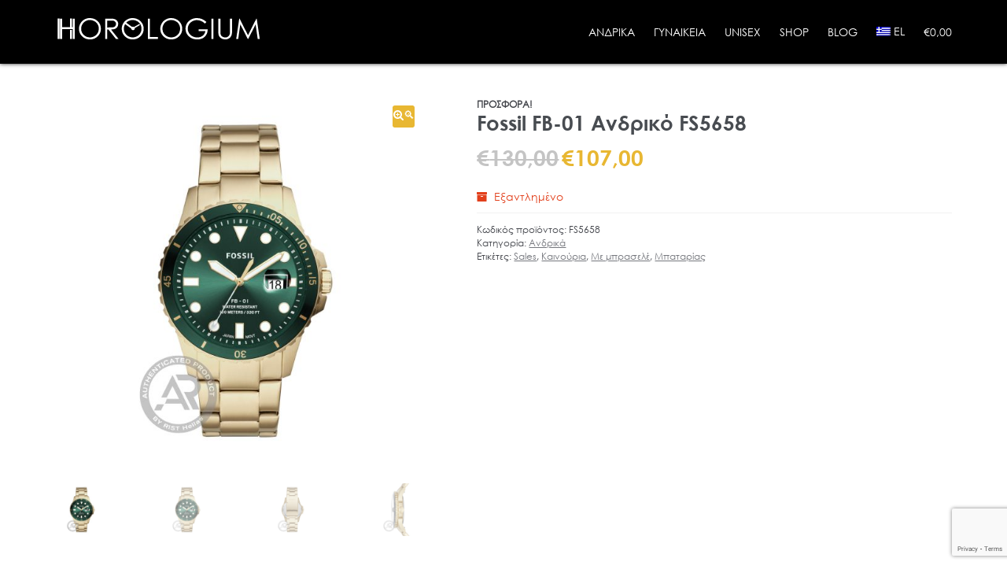

--- FILE ---
content_type: text/html; charset=UTF-8
request_url: https://horologium.gr/product/fossil-fb-01-andriko-fs5658/
body_size: 19824
content:
<!DOCTYPE html>
<html lang="el">
<head>
<meta charset="utf-8">
<meta http-equiv="X-UA-Compatible" content="IE=edge">
<meta name="viewport" content="width=device-width, initial-scale=1">
<title>Horologium</title>
<link rel="icon" href="https://horologium.gr/wp-content/themes/horologium/images/favicon.png" />
<!-- Fonts -->
<link href="https://fonts.googleapis.com/css?family=Roboto+Slab:100,300,400,700&amp;subset=greek-ext" rel="stylesheet">
<link href="https://fonts.googleapis.com/css?family=Roboto:400,700&amp;subset=greek-ext" rel="stylesheet">
<!-- <link href="https://horologium.gr/wp-content/themes/horologium/css/font-awesome.min.css" rel="stylesheet"> -->
<meta name="p:domain_verify" content="c7387d58f2b942a8c3f7b0428d788826"/>
<!-- <link href="https://horologium.gr/wp-content/themes/horologium/css/bootstrap.min.css" rel="stylesheet"> -->
<!-- <link href="https://horologium.gr/wp-content/themes/horologium/css/flickity.css" rel="stylesheet"> -->
<!-- <link href="https://horologium.gr/wp-content/themes/horologium/css/fonts.css" rel="stylesheet"> -->
<!-- <link href="https://horologium.gr/wp-content/themes/horologium/css/global.css?v=1.96" rel="stylesheet"> -->
<link rel="stylesheet" type="text/css" href="//horologium.gr/wp-content/cache/wpfc-minified/17q6tg5/4aq2e.css" media="all"/>
<!--[if lt IE 9]>
<script src="https://oss.maxcdn.com/libs/html5shiv/3.7.0/html5shiv.js"></script>
<script src="https://oss.maxcdn.com/libs/respond.js/1.4.2/respond.min.js"></script>
<![endif]-->
<meta name="google-site-verification" content="jaiZsom4uS9RdBfL1rb1c9TwwmPO0Zxa0Gs8XlXnJCc" />
<!-- Global site tag (gtag.js) - Google Analytics -->
<script async src="https://www.googletagmanager.com/gtag/js?id=UA-11581147-18"></script>
<script>
window.dataLayer = window.dataLayer || [];
function gtag(){dataLayer.push(arguments);}
gtag('js', new Date());
gtag('config', 'UA-11581147-18');
</script>
<meta name='robots' content='index, follow, max-image-preview:large, max-snippet:-1, max-video-preview:-1' />
<style>img:is([sizes="auto" i], [sizes^="auto," i]) { contain-intrinsic-size: 3000px 1500px }</style>
<link rel="alternate" hreflang="el" href="https://horologium.gr/product/fossil-fb-01-andriko-fs5658/" />
<link rel="alternate" hreflang="x-default" href="https://horologium.gr/product/fossil-fb-01-andriko-fs5658/" />
<script>window._wca = window._wca || [];</script>
<!-- This site is optimized with the Yoast SEO plugin v23.8 - https://yoast.com/wordpress/plugins/seo/ -->
<title>Fossil FB-01 Ανδρικό FS5658 - Horologium</title>
<link rel="canonical" href="https://horologium.gr/product/fossil-fb-01-andriko-fs5658/" />
<meta property="og:locale" content="el_GR" />
<meta property="og:type" content="article" />
<meta property="og:title" content="Fossil FB-01 Ανδρικό FS5658 - Horologium" />
<meta property="og:url" content="https://horologium.gr/product/fossil-fb-01-andriko-fs5658/" />
<meta property="og:site_name" content="Horologium" />
<meta property="article:modified_time" content="2021-02-16T16:52:12+00:00" />
<meta property="og:image" content="https://horologium.gr/wp-content/uploads/2019/10/FS5658.jpg" />
<meta property="og:image:width" content="3000" />
<meta property="og:image:height" content="3000" />
<meta property="og:image:type" content="image/jpeg" />
<meta name="twitter:card" content="summary_large_image" />
<script type="application/ld+json" class="yoast-schema-graph">{"@context":"https://schema.org","@graph":[{"@type":"WebPage","@id":"https://horologium.gr/product/fossil-fb-01-andriko-fs5658/","url":"https://horologium.gr/product/fossil-fb-01-andriko-fs5658/","name":"Fossil FB-01 Ανδρικό FS5658 - Horologium","isPartOf":{"@id":"https://horologium.gr/#website"},"primaryImageOfPage":{"@id":"https://horologium.gr/product/fossil-fb-01-andriko-fs5658/#primaryimage"},"image":{"@id":"https://horologium.gr/product/fossil-fb-01-andriko-fs5658/#primaryimage"},"thumbnailUrl":"https://horologium.gr/wp-content/uploads/2019/10/FS5658.jpg","datePublished":"2019-10-27T09:57:04+00:00","dateModified":"2021-02-16T16:52:12+00:00","breadcrumb":{"@id":"https://horologium.gr/product/fossil-fb-01-andriko-fs5658/#breadcrumb"},"inLanguage":"el","potentialAction":[{"@type":"ReadAction","target":["https://horologium.gr/product/fossil-fb-01-andriko-fs5658/"]}]},{"@type":"ImageObject","inLanguage":"el","@id":"https://horologium.gr/product/fossil-fb-01-andriko-fs5658/#primaryimage","url":"https://horologium.gr/wp-content/uploads/2019/10/FS5658.jpg","contentUrl":"https://horologium.gr/wp-content/uploads/2019/10/FS5658.jpg","width":3000,"height":3000,"caption":"FSL3089555"},{"@type":"BreadcrumbList","@id":"https://horologium.gr/product/fossil-fb-01-andriko-fs5658/#breadcrumb","itemListElement":[{"@type":"ListItem","position":1,"name":"Home","item":"https://horologium.gr/"},{"@type":"ListItem","position":2,"name":"Shop","item":"https://horologium.gr/shop/"},{"@type":"ListItem","position":3,"name":"Fossil FB-01 Ανδρικό FS5658"}]},{"@type":"WebSite","@id":"https://horologium.gr/#website","url":"https://horologium.gr/","name":"Horologium","description":"","potentialAction":[{"@type":"SearchAction","target":{"@type":"EntryPoint","urlTemplate":"https://horologium.gr/?s={search_term_string}"},"query-input":{"@type":"PropertyValueSpecification","valueRequired":true,"valueName":"search_term_string"}}],"inLanguage":"el"}]}</script>
<!-- / Yoast SEO plugin. -->
<link rel='dns-prefetch' href='//www.googletagmanager.com' />
<link rel='dns-prefetch' href='//stats.wp.com' />
<link rel='dns-prefetch' href='//fonts.googleapis.com' />
<link rel='dns-prefetch' href='//v0.wordpress.com' />
<link rel='dns-prefetch' href='//widgets.wp.com' />
<link rel='dns-prefetch' href='//s0.wp.com' />
<link rel='dns-prefetch' href='//0.gravatar.com' />
<link rel='dns-prefetch' href='//1.gravatar.com' />
<link rel='dns-prefetch' href='//2.gravatar.com' />
<link rel="alternate" type="application/rss+xml" title="Ροή RSS &raquo; Horologium" href="https://horologium.gr/feed/" />
<link rel="alternate" type="application/rss+xml" title="Ροή Σχολίων &raquo; Horologium" href="https://horologium.gr/comments/feed/" />
<!-- <link rel='stylesheet' id='font-awesome-css' href='https://horologium.gr/wp-content/plugins/advanced-product-labels-for-woocommerce/berocket/assets/css/font-awesome.min.css?ver=6.7.1' type='text/css' media='all' /> -->
<!-- <link rel='stylesheet' id='berocket_products_label_style-css' href='https://horologium.gr/wp-content/plugins/advanced-product-labels-for-woocommerce/css/frontend.css?ver=1.2.7' type='text/css' media='all' /> -->
<link rel="stylesheet" type="text/css" href="//horologium.gr/wp-content/cache/wpfc-minified/1d2lp5qf/bcnr.css" media="all"/>
<style id='berocket_products_label_style-inline-css' type='text/css'>
.berocket_better_labels:before,
.berocket_better_labels:after {
clear: both;
content: " ";
display: block;
}
.berocket_better_labels.berocket_better_labels_image {
position: absolute!important;
top: 0px!important;
left: 0px!important;
right: 0px!important;
pointer-events: none;
}
.berocket_better_labels.berocket_better_labels_image * {
pointer-events: none;
}
.berocket_better_labels.berocket_better_labels_image img,
.berocket_better_labels.berocket_better_labels_image .fa,
.berocket_better_labels.berocket_better_labels_image .berocket_color_label,
.berocket_better_labels.berocket_better_labels_image .berocket_image_background,
.berocket_better_labels .berocket_better_labels_line .br_alabel,
.berocket_better_labels .berocket_better_labels_line .br_alabel span {
pointer-events: all;
}
.berocket_better_labels .berocket_color_label,
.br_alabel .berocket_color_label {
width: 100%;
height: 100%;
display: block;
}
.berocket_better_labels .berocket_better_labels_position_left {
text-align:left;
float: left;
clear: left;
}
.berocket_better_labels .berocket_better_labels_position_center {
text-align:center;
}
.berocket_better_labels .berocket_better_labels_position_right {
text-align:right;
float: right;
clear: right;
}
.berocket_better_labels.berocket_better_labels_label {
clear: both
}
.berocket_better_labels .berocket_better_labels_line {
line-height: 1px;
}
.berocket_better_labels.berocket_better_labels_label .berocket_better_labels_line {
clear: none;
}
.berocket_better_labels .berocket_better_labels_position_left .berocket_better_labels_line {
clear: left;
}
.berocket_better_labels .berocket_better_labels_position_right .berocket_better_labels_line {
clear: right;
}
.berocket_better_labels .berocket_better_labels_line .br_alabel {
display: inline-block;
position: relative;
top: 0!important;
left: 0!important;
right: 0!important;
line-height: 1px;
}.berocket_better_labels .berocket_better_labels_position {
display: flex;
flex-direction: column;
}
.berocket_better_labels .berocket_better_labels_position.berocket_better_labels_position_left {
align-items: start;
}
.berocket_better_labels .berocket_better_labels_position.berocket_better_labels_position_right {
align-items: end;
}
.berocket_better_labels .berocket_better_labels_position.berocket_better_labels_position_center {
align-items: center;
}
.berocket_better_labels .berocket_better_labels_position .berocket_better_labels_inline {
display: flex;
align-items: start;
}
</style>
<!-- <link rel='stylesheet' id='sbi_styles-css' href='https://horologium.gr/wp-content/plugins/instagram-feed/css/sbi-styles.min.css?ver=6.6.0' type='text/css' media='all' /> -->
<!-- <link rel='stylesheet' id='wp-block-library-css' href='https://horologium.gr/wp-includes/css/dist/block-library/style.min.css?ver=6.7.1' type='text/css' media='all' /> -->
<!-- <link rel='stylesheet' id='mediaelement-css' href='https://horologium.gr/wp-includes/js/mediaelement/mediaelementplayer-legacy.min.css?ver=4.2.17' type='text/css' media='all' /> -->
<!-- <link rel='stylesheet' id='wp-mediaelement-css' href='https://horologium.gr/wp-includes/js/mediaelement/wp-mediaelement.min.css?ver=6.7.1' type='text/css' media='all' /> -->
<link rel="stylesheet" type="text/css" href="//horologium.gr/wp-content/cache/wpfc-minified/cclot8a/c1pml.css" media="all"/>
<style id='jetpack-sharing-buttons-style-inline-css' type='text/css'>
.jetpack-sharing-buttons__services-list{display:flex;flex-direction:row;flex-wrap:wrap;gap:0;list-style-type:none;margin:5px;padding:0}.jetpack-sharing-buttons__services-list.has-small-icon-size{font-size:12px}.jetpack-sharing-buttons__services-list.has-normal-icon-size{font-size:16px}.jetpack-sharing-buttons__services-list.has-large-icon-size{font-size:24px}.jetpack-sharing-buttons__services-list.has-huge-icon-size{font-size:36px}@media print{.jetpack-sharing-buttons__services-list{display:none!important}}.editor-styles-wrapper .wp-block-jetpack-sharing-buttons{gap:0;padding-inline-start:0}ul.jetpack-sharing-buttons__services-list.has-background{padding:1.25em 2.375em}
</style>
<style id='classic-theme-styles-inline-css' type='text/css'>
/*! This file is auto-generated */
.wp-block-button__link{color:#fff;background-color:#32373c;border-radius:9999px;box-shadow:none;text-decoration:none;padding:calc(.667em + 2px) calc(1.333em + 2px);font-size:1.125em}.wp-block-file__button{background:#32373c;color:#fff;text-decoration:none}
</style>
<style id='global-styles-inline-css' type='text/css'>
:root{--wp--preset--aspect-ratio--square: 1;--wp--preset--aspect-ratio--4-3: 4/3;--wp--preset--aspect-ratio--3-4: 3/4;--wp--preset--aspect-ratio--3-2: 3/2;--wp--preset--aspect-ratio--2-3: 2/3;--wp--preset--aspect-ratio--16-9: 16/9;--wp--preset--aspect-ratio--9-16: 9/16;--wp--preset--color--black: #000000;--wp--preset--color--cyan-bluish-gray: #abb8c3;--wp--preset--color--white: #ffffff;--wp--preset--color--pale-pink: #f78da7;--wp--preset--color--vivid-red: #cf2e2e;--wp--preset--color--luminous-vivid-orange: #ff6900;--wp--preset--color--luminous-vivid-amber: #fcb900;--wp--preset--color--light-green-cyan: #7bdcb5;--wp--preset--color--vivid-green-cyan: #00d084;--wp--preset--color--pale-cyan-blue: #8ed1fc;--wp--preset--color--vivid-cyan-blue: #0693e3;--wp--preset--color--vivid-purple: #9b51e0;--wp--preset--gradient--vivid-cyan-blue-to-vivid-purple: linear-gradient(135deg,rgba(6,147,227,1) 0%,rgb(155,81,224) 100%);--wp--preset--gradient--light-green-cyan-to-vivid-green-cyan: linear-gradient(135deg,rgb(122,220,180) 0%,rgb(0,208,130) 100%);--wp--preset--gradient--luminous-vivid-amber-to-luminous-vivid-orange: linear-gradient(135deg,rgba(252,185,0,1) 0%,rgba(255,105,0,1) 100%);--wp--preset--gradient--luminous-vivid-orange-to-vivid-red: linear-gradient(135deg,rgba(255,105,0,1) 0%,rgb(207,46,46) 100%);--wp--preset--gradient--very-light-gray-to-cyan-bluish-gray: linear-gradient(135deg,rgb(238,238,238) 0%,rgb(169,184,195) 100%);--wp--preset--gradient--cool-to-warm-spectrum: linear-gradient(135deg,rgb(74,234,220) 0%,rgb(151,120,209) 20%,rgb(207,42,186) 40%,rgb(238,44,130) 60%,rgb(251,105,98) 80%,rgb(254,248,76) 100%);--wp--preset--gradient--blush-light-purple: linear-gradient(135deg,rgb(255,206,236) 0%,rgb(152,150,240) 100%);--wp--preset--gradient--blush-bordeaux: linear-gradient(135deg,rgb(254,205,165) 0%,rgb(254,45,45) 50%,rgb(107,0,62) 100%);--wp--preset--gradient--luminous-dusk: linear-gradient(135deg,rgb(255,203,112) 0%,rgb(199,81,192) 50%,rgb(65,88,208) 100%);--wp--preset--gradient--pale-ocean: linear-gradient(135deg,rgb(255,245,203) 0%,rgb(182,227,212) 50%,rgb(51,167,181) 100%);--wp--preset--gradient--electric-grass: linear-gradient(135deg,rgb(202,248,128) 0%,rgb(113,206,126) 100%);--wp--preset--gradient--midnight: linear-gradient(135deg,rgb(2,3,129) 0%,rgb(40,116,252) 100%);--wp--preset--font-size--small: 13px;--wp--preset--font-size--medium: 20px;--wp--preset--font-size--large: 36px;--wp--preset--font-size--x-large: 42px;--wp--preset--font-family--inter: "Inter", sans-serif;--wp--preset--font-family--cardo: Cardo;--wp--preset--spacing--20: 0.44rem;--wp--preset--spacing--30: 0.67rem;--wp--preset--spacing--40: 1rem;--wp--preset--spacing--50: 1.5rem;--wp--preset--spacing--60: 2.25rem;--wp--preset--spacing--70: 3.38rem;--wp--preset--spacing--80: 5.06rem;--wp--preset--shadow--natural: 6px 6px 9px rgba(0, 0, 0, 0.2);--wp--preset--shadow--deep: 12px 12px 50px rgba(0, 0, 0, 0.4);--wp--preset--shadow--sharp: 6px 6px 0px rgba(0, 0, 0, 0.2);--wp--preset--shadow--outlined: 6px 6px 0px -3px rgba(255, 255, 255, 1), 6px 6px rgba(0, 0, 0, 1);--wp--preset--shadow--crisp: 6px 6px 0px rgba(0, 0, 0, 1);}:where(.is-layout-flex){gap: 0.5em;}:where(.is-layout-grid){gap: 0.5em;}body .is-layout-flex{display: flex;}.is-layout-flex{flex-wrap: wrap;align-items: center;}.is-layout-flex > :is(*, div){margin: 0;}body .is-layout-grid{display: grid;}.is-layout-grid > :is(*, div){margin: 0;}:where(.wp-block-columns.is-layout-flex){gap: 2em;}:where(.wp-block-columns.is-layout-grid){gap: 2em;}:where(.wp-block-post-template.is-layout-flex){gap: 1.25em;}:where(.wp-block-post-template.is-layout-grid){gap: 1.25em;}.has-black-color{color: var(--wp--preset--color--black) !important;}.has-cyan-bluish-gray-color{color: var(--wp--preset--color--cyan-bluish-gray) !important;}.has-white-color{color: var(--wp--preset--color--white) !important;}.has-pale-pink-color{color: var(--wp--preset--color--pale-pink) !important;}.has-vivid-red-color{color: var(--wp--preset--color--vivid-red) !important;}.has-luminous-vivid-orange-color{color: var(--wp--preset--color--luminous-vivid-orange) !important;}.has-luminous-vivid-amber-color{color: var(--wp--preset--color--luminous-vivid-amber) !important;}.has-light-green-cyan-color{color: var(--wp--preset--color--light-green-cyan) !important;}.has-vivid-green-cyan-color{color: var(--wp--preset--color--vivid-green-cyan) !important;}.has-pale-cyan-blue-color{color: var(--wp--preset--color--pale-cyan-blue) !important;}.has-vivid-cyan-blue-color{color: var(--wp--preset--color--vivid-cyan-blue) !important;}.has-vivid-purple-color{color: var(--wp--preset--color--vivid-purple) !important;}.has-black-background-color{background-color: var(--wp--preset--color--black) !important;}.has-cyan-bluish-gray-background-color{background-color: var(--wp--preset--color--cyan-bluish-gray) !important;}.has-white-background-color{background-color: var(--wp--preset--color--white) !important;}.has-pale-pink-background-color{background-color: var(--wp--preset--color--pale-pink) !important;}.has-vivid-red-background-color{background-color: var(--wp--preset--color--vivid-red) !important;}.has-luminous-vivid-orange-background-color{background-color: var(--wp--preset--color--luminous-vivid-orange) !important;}.has-luminous-vivid-amber-background-color{background-color: var(--wp--preset--color--luminous-vivid-amber) !important;}.has-light-green-cyan-background-color{background-color: var(--wp--preset--color--light-green-cyan) !important;}.has-vivid-green-cyan-background-color{background-color: var(--wp--preset--color--vivid-green-cyan) !important;}.has-pale-cyan-blue-background-color{background-color: var(--wp--preset--color--pale-cyan-blue) !important;}.has-vivid-cyan-blue-background-color{background-color: var(--wp--preset--color--vivid-cyan-blue) !important;}.has-vivid-purple-background-color{background-color: var(--wp--preset--color--vivid-purple) !important;}.has-black-border-color{border-color: var(--wp--preset--color--black) !important;}.has-cyan-bluish-gray-border-color{border-color: var(--wp--preset--color--cyan-bluish-gray) !important;}.has-white-border-color{border-color: var(--wp--preset--color--white) !important;}.has-pale-pink-border-color{border-color: var(--wp--preset--color--pale-pink) !important;}.has-vivid-red-border-color{border-color: var(--wp--preset--color--vivid-red) !important;}.has-luminous-vivid-orange-border-color{border-color: var(--wp--preset--color--luminous-vivid-orange) !important;}.has-luminous-vivid-amber-border-color{border-color: var(--wp--preset--color--luminous-vivid-amber) !important;}.has-light-green-cyan-border-color{border-color: var(--wp--preset--color--light-green-cyan) !important;}.has-vivid-green-cyan-border-color{border-color: var(--wp--preset--color--vivid-green-cyan) !important;}.has-pale-cyan-blue-border-color{border-color: var(--wp--preset--color--pale-cyan-blue) !important;}.has-vivid-cyan-blue-border-color{border-color: var(--wp--preset--color--vivid-cyan-blue) !important;}.has-vivid-purple-border-color{border-color: var(--wp--preset--color--vivid-purple) !important;}.has-vivid-cyan-blue-to-vivid-purple-gradient-background{background: var(--wp--preset--gradient--vivid-cyan-blue-to-vivid-purple) !important;}.has-light-green-cyan-to-vivid-green-cyan-gradient-background{background: var(--wp--preset--gradient--light-green-cyan-to-vivid-green-cyan) !important;}.has-luminous-vivid-amber-to-luminous-vivid-orange-gradient-background{background: var(--wp--preset--gradient--luminous-vivid-amber-to-luminous-vivid-orange) !important;}.has-luminous-vivid-orange-to-vivid-red-gradient-background{background: var(--wp--preset--gradient--luminous-vivid-orange-to-vivid-red) !important;}.has-very-light-gray-to-cyan-bluish-gray-gradient-background{background: var(--wp--preset--gradient--very-light-gray-to-cyan-bluish-gray) !important;}.has-cool-to-warm-spectrum-gradient-background{background: var(--wp--preset--gradient--cool-to-warm-spectrum) !important;}.has-blush-light-purple-gradient-background{background: var(--wp--preset--gradient--blush-light-purple) !important;}.has-blush-bordeaux-gradient-background{background: var(--wp--preset--gradient--blush-bordeaux) !important;}.has-luminous-dusk-gradient-background{background: var(--wp--preset--gradient--luminous-dusk) !important;}.has-pale-ocean-gradient-background{background: var(--wp--preset--gradient--pale-ocean) !important;}.has-electric-grass-gradient-background{background: var(--wp--preset--gradient--electric-grass) !important;}.has-midnight-gradient-background{background: var(--wp--preset--gradient--midnight) !important;}.has-small-font-size{font-size: var(--wp--preset--font-size--small) !important;}.has-medium-font-size{font-size: var(--wp--preset--font-size--medium) !important;}.has-large-font-size{font-size: var(--wp--preset--font-size--large) !important;}.has-x-large-font-size{font-size: var(--wp--preset--font-size--x-large) !important;}
:where(.wp-block-post-template.is-layout-flex){gap: 1.25em;}:where(.wp-block-post-template.is-layout-grid){gap: 1.25em;}
:where(.wp-block-columns.is-layout-flex){gap: 2em;}:where(.wp-block-columns.is-layout-grid){gap: 2em;}
:root :where(.wp-block-pullquote){font-size: 1.5em;line-height: 1.6;}
</style>
<!-- <link rel='stylesheet' id='wpml-blocks-css' href='https://horologium.gr/wp-content/plugins/sitepress-multilingual-cms/dist/css/blocks/styles.css?ver=4.6.14' type='text/css' media='all' /> -->
<!-- <link rel='stylesheet' id='contact-form-7-css' href='https://horologium.gr/wp-content/plugins/contact-form-7/includes/css/styles.css?ver=6.0' type='text/css' media='all' /> -->
<!-- <link rel='stylesheet' id='gdpr-css' href='https://horologium.gr/wp-content/plugins/gdpr/dist/css/public.css?ver=2.1.2' type='text/css' media='all' /> -->
<!-- <link rel='stylesheet' id='popb_admin_top_menu_styles_csm-css' href='https://horologium.gr/wp-content/plugins/page-builder-add/styles/admin-csm-menu-styles.css?ver=6.7.1' type='text/css' media='all' /> -->
<!-- <link rel='stylesheet' id='photoswipe-css' href='https://horologium.gr/wp-content/plugins/woocommerce/assets/css/photoswipe/photoswipe.min.css?ver=9.4.1' type='text/css' media='all' /> -->
<!-- <link rel='stylesheet' id='photoswipe-default-skin-css' href='https://horologium.gr/wp-content/plugins/woocommerce/assets/css/photoswipe/default-skin/default-skin.min.css?ver=9.4.1' type='text/css' media='all' /> -->
<link rel="stylesheet" type="text/css" href="//horologium.gr/wp-content/cache/wpfc-minified/g548ki0r/c3p94.css" media="all"/>
<style id='woocommerce-inline-inline-css' type='text/css'>
.woocommerce form .form-row .required { visibility: visible; }
</style>
<!-- <link rel='stylesheet' id='wpml-menu-item-0-css' href='https://horologium.gr/wp-content/plugins/sitepress-multilingual-cms/templates/language-switchers/menu-item/style.min.css?ver=1' type='text/css' media='all' /> -->
<link rel="stylesheet" type="text/css" href="//horologium.gr/wp-content/cache/wpfc-minified/7bfnv71r/c1pml.css" media="all"/>
<!-- <link rel='stylesheet' id='cms-navigation-style-base-css' href='https://horologium.gr/wp-content/plugins/wpml-cms-nav/res/css/cms-navigation-base.css?ver=1.5.5' type='text/css' media='screen' /> -->
<!-- <link rel='stylesheet' id='cms-navigation-style-css' href='https://horologium.gr/wp-content/plugins/wpml-cms-nav/res/css/cms-navigation.css?ver=1.5.5' type='text/css' media='screen' /> -->
<link rel="stylesheet" type="text/css" href="//horologium.gr/wp-content/cache/wpfc-minified/6oi4sqpt/c1pml.css" media="screen"/>
<link rel='stylesheet' id='storefront-style-css' href='https://horologium.gr/wp-content/themes/horologium/style.css?ver=4.1.0' type='text/css' media='all' />
<style id='storefront-style-inline-css' type='text/css'>
.main-navigation ul li a,
.site-title a,
ul.menu li a,
.site-branding h1 a,
.site-footer .storefront-handheld-footer-bar a:not(.button),
button.menu-toggle,
button.menu-toggle:hover {
color: #d5d9db;
}
button.menu-toggle,
button.menu-toggle:hover {
border-color: #d5d9db;
}
.main-navigation ul li a:hover,
.main-navigation ul li:hover > a,
.site-title a:hover,
a.cart-contents:hover,
.site-header-cart .widget_shopping_cart a:hover,
.site-header-cart:hover > li > a,
.site-header ul.menu li.current-menu-item > a {
color: #ffffff;
}
table th {
background-color: #f8f8f8;
}
table tbody td {
background-color: #fdfdfd;
}
table tbody tr:nth-child(2n) td {
background-color: #fbfbfb;
}
.site-header,
.secondary-navigation ul ul,
.main-navigation ul.menu > li.menu-item-has-children:after,
.secondary-navigation ul.menu ul,
.storefront-handheld-footer-bar,
.storefront-handheld-footer-bar ul li > a,
.storefront-handheld-footer-bar ul li.search .site-search,
button.menu-toggle,
button.menu-toggle:hover {
background-color: #2c2d33;
}
p.site-description,
.site-header,
.storefront-handheld-footer-bar {
color: #9aa0a7;
}
.storefront-handheld-footer-bar ul li.cart .count,
button.menu-toggle:after,
button.menu-toggle:before,
button.menu-toggle span:before {
background-color: #d5d9db;
}
.storefront-handheld-footer-bar ul li.cart .count {
color: #2c2d33;
}
.storefront-handheld-footer-bar ul li.cart .count {
border-color: #2c2d33;
}
h1, h2, h3, h4, h5, h6 {
color: #484c51;
}
.widget h1 {
border-bottom-color: #484c51;
}
body,
.secondary-navigation a,
.onsale,
.pagination .page-numbers li .page-numbers:not(.current), .woocommerce-pagination .page-numbers li .page-numbers:not(.current) {
color: #43454b;
}
.widget-area .widget a,
.hentry .entry-header .posted-on a,
.hentry .entry-header .byline a {
color: #75777d;
}
a  {
color: #96588a;
}
a:focus,
.button:focus,
.button.alt:focus,
.button.added_to_cart:focus,
.button.wc-forward:focus,
button:focus,
input[type="button"]:focus,
input[type="reset"]:focus,
input[type="submit"]:focus {
outline-color: #96588a;
}
button, input[type="button"], input[type="reset"], input[type="submit"], .button, .added_to_cart, .widget a.button, .site-header-cart .widget_shopping_cart a.button {
background-color: #96588a;
border-color: #96588a;
color: #ffffff;
}
button:hover, input[type="button"]:hover, input[type="reset"]:hover, input[type="submit"]:hover, .button:hover, .added_to_cart:hover, .widget a.button:hover, .site-header-cart .widget_shopping_cart a.button:hover {
background-color: #7d3f71;
border-color: #7d3f71;
color: #ffffff;
}
button.alt, input[type="button"].alt, input[type="reset"].alt, input[type="submit"].alt, .button.alt, .added_to_cart.alt, .widget-area .widget a.button.alt, .added_to_cart, .pagination .page-numbers li .page-numbers.current, .woocommerce-pagination .page-numbers li .page-numbers.current, .widget a.button.checkout {
background-color: #2c2d33;
border-color: #2c2d33;
color: #ffffff;
}
button.alt:hover, input[type="button"].alt:hover, input[type="reset"].alt:hover, input[type="submit"].alt:hover, .button.alt:hover, .added_to_cart.alt:hover, .widget-area .widget a.button.alt:hover, .added_to_cart:hover, .widget a.button.checkout:hover {
background-color: #13141a;
border-color: #13141a;
color: #ffffff;
}
#comments .comment-list .comment-content .comment-text {
background-color: #f8f8f8;
}
.site-footer {
background-color: #f0f0f0;
color: #61656b;
}
.site-footer a:not(.button) {
color: #2c2d33;
}
.site-footer h1, .site-footer h2, .site-footer h3, .site-footer h4, .site-footer h5, .site-footer h6 {
color: #494c50;
}
#order_review,
#payment .payment_methods > li .payment_box {
background-color: #ffffff;
}
#payment .payment_methods > li {
background-color: #fafafa;
}
#payment .payment_methods > li:hover {
background-color: #f5f5f5;
}
@media screen and ( min-width: 768px ) {
.secondary-navigation ul.menu a:hover {
color: #b3b9c0;
}
.secondary-navigation ul.menu a {
color: #9aa0a7;
}
.site-header-cart .widget_shopping_cart,
.main-navigation ul.menu ul.sub-menu,
.main-navigation ul.nav-menu ul.children {
background-color: #24252b;
}
}
</style>
<link rel='stylesheet' id='storefront-fonts-css' href='https://fonts.googleapis.com/css?family=Source+Sans+Pro:400,300,300italic,400italic,700,900&#038;subset=latin%2Clatin-ext' type='text/css' media='all' />
<!-- <link rel='stylesheet' id='storefront-jetpack-style-css' href='https://horologium.gr/wp-content/themes/horologium/assets/sass/jetpack/jetpack.css?ver=4.1.0' type='text/css' media='all' /> -->
<!-- <link rel='stylesheet' id='jetpack_likes-css' href='https://horologium.gr/wp-content/plugins/jetpack/modules/likes/style.css?ver=14.0' type='text/css' media='all' /> -->
<!-- <link rel='stylesheet' id='storefront-woocommerce-style-css' href='https://horologium.gr/wp-content/themes/horologium/assets/sass/woocommerce/woocommerce.css?ver=6.7.1' type='text/css' media='all' /> -->
<link rel="stylesheet" type="text/css" href="//horologium.gr/wp-content/cache/wpfc-minified/fr4ol4u2/c1pml.css" media="all"/>
<style id='storefront-woocommerce-style-inline-css' type='text/css'>
a.cart-contents,
.site-header-cart .widget_shopping_cart a {
color: #d5d9db;
}
table.cart td.product-remove,
table.cart td.actions {
border-top-color: #ffffff;
}
.woocommerce-tabs ul.tabs li.active a,
ul.products li.product .price,
.onsale,
.widget_search form:before,
.widget_product_search form:before {
color: #43454b;
}
.woocommerce-breadcrumb a,
a.woocommerce-review-link,
.product_meta a {
color: #75777d;
}
.onsale {
border-color: #43454b;
}
.star-rating span:before,
.quantity .plus, .quantity .minus,
p.stars a:hover:after,
p.stars a:after,
.star-rating span:before,
#payment .payment_methods li input[type=radio]:first-child:checked+label:before {
color: #96588a;
}
.widget_price_filter .ui-slider .ui-slider-range,
.widget_price_filter .ui-slider .ui-slider-handle {
background-color: #96588a;
}
.woocommerce-breadcrumb,
#reviews .commentlist li .comment_container {
background-color: #f8f8f8;
}
.order_details {
background-color: #f8f8f8;
}
.order_details li {
border-bottom: 1px dotted #e3e3e3;
}
.order_details:before,
.order_details:after {
background: -webkit-linear-gradient(transparent 0,transparent 0),-webkit-linear-gradient(135deg,#f8f8f8 33.33%,transparent 33.33%),-webkit-linear-gradient(45deg,#f8f8f8 33.33%,transparent 33.33%)
}
p.stars a:before,
p.stars a:hover~a:before,
p.stars.selected a.active~a:before {
color: #43454b;
}
p.stars.selected a.active:before,
p.stars:hover a:before,
p.stars.selected a:not(.active):before,
p.stars.selected a.active:before {
color: #96588a;
}
.single-product div.product .woocommerce-product-gallery .woocommerce-product-gallery__trigger {
background-color: #96588a;
color: #ffffff;
}
.single-product div.product .woocommerce-product-gallery .woocommerce-product-gallery__trigger:hover {
background-color: #7d3f71;
border-color: #7d3f71;
color: #ffffff;
}
@media screen and ( min-width: 768px ) {
.site-header-cart .widget_shopping_cart,
.site-header .product_list_widget li .quantity {
color: #9aa0a7;
}
}
</style>
<script type="text/javascript" id="woocommerce-google-analytics-integration-gtag-js-after">
/* <![CDATA[ */
/* Google Analytics for WooCommerce (gtag.js) */
window.dataLayer = window.dataLayer || [];
function gtag(){dataLayer.push(arguments);}
// Set up default consent state.
for ( const mode of [{"analytics_storage":"denied","ad_storage":"denied","ad_user_data":"denied","ad_personalization":"denied","region":["AT","BE","BG","HR","CY","CZ","DK","EE","FI","FR","DE","GR","HU","IS","IE","IT","LV","LI","LT","LU","MT","NL","NO","PL","PT","RO","SK","SI","ES","SE","GB","CH"]}] || [] ) {
gtag( "consent", "default", { "wait_for_update": 500, ...mode } );
}
gtag("js", new Date());
gtag("set", "developer_id.dOGY3NW", true);
gtag("config", "UA-11581147-18", {"track_404":true,"allow_google_signals":true,"logged_in":false,"linker":{"domains":[],"allow_incoming":false},"custom_map":{"dimension1":"logged_in"}});
/* ]]> */
</script>
<script src='//horologium.gr/wp-content/cache/wpfc-minified/2c8wyful/c1pml.js' type="text/javascript"></script>
<!-- <script type="text/javascript" src="https://horologium.gr/wp-includes/js/jquery/jquery.min.js?ver=3.7.1" id="jquery-core-js"></script> -->
<!-- <script type="text/javascript" src="https://horologium.gr/wp-includes/js/jquery/jquery-migrate.min.js?ver=3.4.1" id="jquery-migrate-js"></script> -->
<!-- <script type="text/javascript" src="https://horologium.gr/wp-includes/js/dist/hooks.min.js?ver=4d63a3d491d11ffd8ac6" id="wp-hooks-js"></script> -->
<script type="text/javascript" id="gdpr-js-extra">
/* <![CDATA[ */
var GDPR = {"ajaxurl":"https:\/\/horologium.gr\/wp-admin\/admin-ajax.php","logouturl":"","i18n":{"aborting":"\u0391\u03ba\u03cd\u03c1\u03c9\u03c3\u03b7","logging_out":"\u0391\u03c0\u03bf\u03c3\u03c5\u03bd\u03b4\u03ad\u03b5\u03c3\u03c4\u03b5.","continue":"\u03a3\u03c5\u03bd\u03ad\u03c7\u03b5\u03b9\u03b1","cancel":"\u0391\u03ba\u03cd\u03c1\u03c9\u03c3\u03b7","ok":"\u0395\u03bd\u03c4\u03ac\u03be\u03b5\u03b9","close_account":"\u0398\u03ad\u03bb\u03b5\u03c4\u03b5 \u03bd\u03b1 \u03ba\u03bb\u03b5\u03af\u03c3\u03b5\u03c4\u03b5 \u03c4\u03bf \u03bb\u03bf\u03b3\u03b1\u03c1\u03b9\u03b1\u03c3\u03bc\u03cc \u03c3\u03b1\u03c2;","close_account_warning":"\u039f \u03bb\u03bf\u03b3\u03b1\u03c1\u03b9\u03b1\u03c3\u03bc\u03cc\u03c2 \u03c3\u03b1\u03c2 \u03b8\u03b1 \u03ba\u03bb\u03b5\u03af\u03c3\u03b5\u03b9 \u03ba\u03b1\u03b9 \u03cc\u03bb\u03b1 \u03c4\u03b1 \u03b4\u03b5\u03b4\u03bf\u03bc\u03ad\u03bd\u03b1 \u03b8\u03b1 \u03b4\u03b9\u03b1\u03b3\u03c1\u03b1\u03c6\u03bf\u03cd\u03bd \u03bf\u03c1\u03b9\u03c3\u03c4\u03b9\u03ba\u03ac \u03ba\u03b1\u03b9 \u03b4\u03b5\u03bd \u03b8\u03b1 \u03bc\u03c0\u03bf\u03c1\u03ad\u03c3\u03bf\u03c5\u03bd \u03bd\u03b1 \u03b1\u03bd\u03b1\u03ba\u03c4\u03b7\u03b8\u03bf\u03cd\u03bd. \u0395\u03af\u03c3\u03b1\u03b9 \u03c3\u03af\u03b3\u03bf\u03c5\u03c1\u03bf\u03c2?","are_you_sure":"\u0395\u03af\u03c3\u03c4\u03b5 \u03c3\u03af\u03b3\u03bf\u03c5\u03c1\u03bf\u03c2;","policy_disagree":"\u039c\u03b5 \u03c4\u03b7 \u03b4\u03b9\u03b1\u03c6\u03c9\u03bd\u03af\u03b1 \u03c3\u03b1\u03c2, \u03b4\u03b5\u03bd \u03b8\u03b1 \u03ad\u03c7\u03b5\u03c4\u03b5 \u03c0\u03bb\u03ad\u03bf\u03bd \u03c0\u03c1\u03cc\u03c3\u03b2\u03b1\u03c3\u03b7 \u03c3\u03c4\u03bf\u03bd \u03b9\u03c3\u03c4\u03cc\u03c4\u03bf\u03c0\u03bf \u03bc\u03b1\u03c2 \u03ba\u03b1\u03b9 \u03b8\u03b1 \u03b1\u03c0\u03bf\u03c3\u03c5\u03bd\u03b4\u03b5\u03b8\u03b5\u03af\u03c4\u03b5."},"is_user_logged_in":"","refresh":"1"};
/* ]]> */
</script>
<script src='//horologium.gr/wp-content/cache/wpfc-minified/2ol09k0a/c1pml.js' type="text/javascript"></script>
<!-- <script type="text/javascript" src="https://horologium.gr/wp-content/plugins/gdpr/dist/js/public.js?ver=2.1.2" id="gdpr-js"></script> -->
<!-- <script type="text/javascript" src="https://horologium.gr/wp-content/plugins/woocommerce/assets/js/jquery-blockui/jquery.blockUI.min.js?ver=2.7.0-wc.9.4.1" id="jquery-blockui-js" defer="defer" data-wp-strategy="defer"></script> -->
<script type="text/javascript" id="wc-add-to-cart-js-extra">
/* <![CDATA[ */
var wc_add_to_cart_params = {"ajax_url":"\/wp-admin\/admin-ajax.php","wc_ajax_url":"\/?wc-ajax=%%endpoint%%","i18n_view_cart":"\u039a\u03b1\u03bb\u03ac\u03b8\u03b9","cart_url":"https:\/\/horologium.gr\/cart\/","is_cart":"","cart_redirect_after_add":"yes"};
/* ]]> */
</script>
<script src='//horologium.gr/wp-content/cache/wpfc-minified/er57ne6u/c3p94.js' type="text/javascript"></script>
<!-- <script type="text/javascript" src="https://horologium.gr/wp-content/plugins/woocommerce/assets/js/frontend/add-to-cart.min.js?ver=9.4.1" id="wc-add-to-cart-js" defer="defer" data-wp-strategy="defer"></script> -->
<!-- <script type="text/javascript" src="https://horologium.gr/wp-content/plugins/woocommerce/assets/js/zoom/jquery.zoom.min.js?ver=1.7.21-wc.9.4.1" id="zoom-js" defer="defer" data-wp-strategy="defer"></script> -->
<!-- <script type="text/javascript" src="https://horologium.gr/wp-content/plugins/woocommerce/assets/js/flexslider/jquery.flexslider.min.js?ver=2.7.2-wc.9.4.1" id="flexslider-js" defer="defer" data-wp-strategy="defer"></script> -->
<!-- <script type="text/javascript" src="https://horologium.gr/wp-content/plugins/woocommerce/assets/js/photoswipe/photoswipe.min.js?ver=4.1.1-wc.9.4.1" id="photoswipe-js" defer="defer" data-wp-strategy="defer"></script> -->
<!-- <script type="text/javascript" src="https://horologium.gr/wp-content/plugins/woocommerce/assets/js/photoswipe/photoswipe-ui-default.min.js?ver=4.1.1-wc.9.4.1" id="photoswipe-ui-default-js" defer="defer" data-wp-strategy="defer"></script> -->
<script type="text/javascript" id="wc-single-product-js-extra">
/* <![CDATA[ */
var wc_single_product_params = {"i18n_required_rating_text":"\u03a0\u03b1\u03c1\u03b1\u03ba\u03b1\u03bb\u03bf\u03cd\u03bc\u03b5, \u03b5\u03c0\u03b9\u03bb\u03ad\u03be\u03c4\u03b5 \u03bc\u03af\u03b1 \u03b2\u03b1\u03b8\u03bc\u03bf\u03bb\u03bf\u03b3\u03af\u03b1","review_rating_required":"no","flexslider":{"rtl":false,"animation":"slide","smoothHeight":true,"directionNav":false,"controlNav":"thumbnails","slideshow":false,"animationSpeed":500,"animationLoop":false,"allowOneSlide":false},"zoom_enabled":"1","zoom_options":[],"photoswipe_enabled":"1","photoswipe_options":{"shareEl":false,"closeOnScroll":false,"history":false,"hideAnimationDuration":0,"showAnimationDuration":0},"flexslider_enabled":"1"};
/* ]]> */
</script>
<script src='//horologium.gr/wp-content/cache/wpfc-minified/2ei6bg1c/c3p94.js' type="text/javascript"></script>
<!-- <script type="text/javascript" src="https://horologium.gr/wp-content/plugins/woocommerce/assets/js/frontend/single-product.min.js?ver=9.4.1" id="wc-single-product-js" defer="defer" data-wp-strategy="defer"></script> -->
<!-- <script type="text/javascript" src="https://horologium.gr/wp-content/plugins/woocommerce/assets/js/js-cookie/js.cookie.min.js?ver=2.1.4-wc.9.4.1" id="js-cookie-js" defer="defer" data-wp-strategy="defer"></script> -->
<script type="text/javascript" id="woocommerce-js-extra">
/* <![CDATA[ */
var woocommerce_params = {"ajax_url":"\/wp-admin\/admin-ajax.php","wc_ajax_url":"\/?wc-ajax=%%endpoint%%"};
/* ]]> */
</script>
<script src='//horologium.gr/wp-content/cache/wpfc-minified/23zfz71h/c1pml.js' type="text/javascript"></script>
<!-- <script type="text/javascript" src="https://horologium.gr/wp-content/plugins/woocommerce/assets/js/frontend/woocommerce.min.js?ver=9.4.1" id="woocommerce-js" defer="defer" data-wp-strategy="defer"></script> -->
<script type="text/javascript" src="https://stats.wp.com/s-202501.js" id="woocommerce-analytics-js" defer="defer" data-wp-strategy="defer"></script>
<script type="text/javascript" id="wpm-js-extra">
/* <![CDATA[ */
var wpm = {"ajax_url":"https:\/\/horologium.gr\/wp-admin\/admin-ajax.php","root":"https:\/\/horologium.gr\/wp-json\/","nonce_wp_rest":"7e54262eab","nonce_ajax":"5d1a06e730"};
/* ]]> */
</script>
<script src='//horologium.gr/wp-content/cache/wpfc-minified/g1gy90op/c1pml.js' type="text/javascript"></script>
<!-- <script type="text/javascript" src="https://horologium.gr/wp-content/plugins/woocommerce-google-adwords-conversion-tracking-tag/js/public/wpm-public.p1.min.js?ver=1.45.0" id="wpm-js"></script> -->
<link rel="https://api.w.org/" href="https://horologium.gr/wp-json/" /><link rel="alternate" title="JSON" type="application/json" href="https://horologium.gr/wp-json/wp/v2/product/5499" /><link rel="EditURI" type="application/rsd+xml" title="RSD" href="https://horologium.gr/xmlrpc.php?rsd" />
<meta name="generator" content="WordPress 6.7.1" />
<meta name="generator" content="WooCommerce 9.4.1" />
<link rel="alternate" title="oEmbed (JSON)" type="application/json+oembed" href="https://horologium.gr/wp-json/oembed/1.0/embed?url=https%3A%2F%2Fhorologium.gr%2Fproduct%2Ffossil-fb-01-andriko-fs5658%2F" />
<link rel="alternate" title="oEmbed (XML)" type="text/xml+oembed" href="https://horologium.gr/wp-json/oembed/1.0/embed?url=https%3A%2F%2Fhorologium.gr%2Fproduct%2Ffossil-fb-01-andriko-fs5658%2F&#038;format=xml" />
<meta name="generator" content="WPML ver:4.6.14 stt:1,3,13;" />
<style>.product .images {position: relative;}</style><style>
html .single-product div.product {
overflow: visible;
}
</style>
<script src="https://www.google.com/recaptcha/api.js" async defer></script>
<style>img#wpstats{display:none}</style>
<noscript><style>.woocommerce-product-gallery{ opacity: 1 !important; }</style></noscript>
<!-- START Pixel Manager for WooCommerce -->
<script>
window.wpmDataLayer = window.wpmDataLayer || {};
window.wpmDataLayer = Object.assign(window.wpmDataLayer, {"cart":{},"cart_item_keys":{},"version":{"number":"1.45.0","pro":false,"eligible_for_updates":false,"distro":"fms","beta":false,"show":true},"pixels":{"google":{"linker":{"settings":null},"user_id":false,"ads":{"conversion_ids":{"AW-803175933":"tYGBCLfTm48BEP37_f4C"},"dynamic_remarketing":{"status":true,"id_type":"post_id","send_events_with_parent_ids":true},"google_business_vertical":"retail","phone_conversion_number":"","phone_conversion_label":""},"tcf_support":false,"consent_mode":{"is_active":false,"wait_for_update":500,"ads_data_redaction":false,"url_passthrough":true}}},"shop":{"list_name":"Product | Fossil FB-01 Ανδρικό FS5658","list_id":"product_fossil-fb-01-%ce%b1%ce%bd%ce%b4%cf%81%ce%b9%ce%ba%cf%8c-fs5658","page_type":"product","product_type":"simple","currency":"EUR","selectors":{"addToCart":[],"beginCheckout":[]},"order_duplication_prevention":true,"view_item_list_trigger":{"test_mode":false,"background_color":"green","opacity":0.5,"repeat":true,"timeout":1000,"threshold":0.8000000000000000444089209850062616169452667236328125},"variations_output":true,"session_active":false},"page":{"id":5499,"title":"Fossil FB-01 Ανδρικό FS5658","type":"product","categories":[],"parent":{"id":0,"title":"Fossil FB-01 Ανδρικό FS5658","type":"product","categories":[]}},"general":{"user_logged_in":false,"scroll_tracking_thresholds":[],"page_id":5499,"exclude_domains":[],"server_2_server":{"active":false,"ip_exclude_list":[]},"consent_management":{"explicit_consent":false},"lazy_load_pmw":false}});
</script>
<!-- END Pixel Manager for WooCommerce -->
<meta name="pm-dataLayer-meta" content="5499" class="wpmProductId"
data-id="5499">
<script>
(window.wpmDataLayer = window.wpmDataLayer || {}).products             = window.wpmDataLayer.products || {};
window.wpmDataLayer.products[5499] = {"id":"5499","sku":"FS5658","price":107,"brand":"","quantity":1,"dyn_r_ids":{"post_id":"5499","sku":"FS5658","gpf":"woocommerce_gpf_5499","gla":"gla_5499"},"is_variable":false,"type":"simple","name":"Fossil FB-01 Ανδρικό FS5658","category":["Ανδρικά"],"is_variation":false};
</script>
<style type="text/css" id="custom-background-css">
body.custom-background { background-color: ##ffffff; }
</style>
<style class='wp-fonts-local' type='text/css'>
@font-face{font-family:Inter;font-style:normal;font-weight:300 900;font-display:fallback;src:url('https://horologium.gr/wp-content/plugins/woocommerce/assets/fonts/Inter-VariableFont_slnt,wght.woff2') format('woff2');font-stretch:normal;}
@font-face{font-family:Cardo;font-style:normal;font-weight:400;font-display:fallback;src:url('https://horologium.gr/wp-content/plugins/woocommerce/assets/fonts/cardo_normal_400.woff2') format('woff2');}
</style>
<style type="text/css" id="wp-custom-css">
.clean-filters{
display: block;
text-align: center;
width: 100%;
padding: 15px;
transition: all 0.3s ease;
border: 2px solid #001722;
}
.clean-filters:hover{
background: #fff!important;
color: #001722 !important;
}
.row.products .product .prodinfo p, .row.products .product .prodinfo span{
font-size:21px
}
.home .row.products > .col-lg-3{
height:auto !important;
margin-bottom: 4%;
}
.home .row.products .product .prodinfo h2{
font-size: 120%;
height: 100%;
min-height: 54px;
}
/* disable ananewsh ana neotita*/
.orderby > option[value=date] , .orderby > option[value=popularity]{
display:none;
}
/*Fix layout of cross sells in cart*/
.cross-sells > .row.products > .col-lg-3{
margin: 0px 5px 0px 5px;
width: 30%;
padding: 0;
}
.cross-sells > .row.products .product .prodinfo h2 {
font-size: 15px;
}
/*---------------------------------*/
/*In contact: disable map, center contact */
body > div.pagewrap > div.main.page.contpage > div > div > div:nth-child(1) {
display:none;
}
body > div.pagewrap > div.main.page.contpage > div > div > div:nth-child(2){
margin: 0 auto;
float:inherit;
}
/*---------------------------------*/
/* product text thumbnail smaller*/
.row.products .product .prodinfo h2 {
font-size: 120%;    
height: 55px;
}
/*Disable add to cart for THREE crewx*/
#product-850 > div.summary.entry-summary > form > button , #product-852 > div.summary.entry-summary > form > button, #product-851 > div.summary.entry-summary > form > button, [data-product_id ~= "852"], [data-product_id ~= "850"],[data-product_id ~= "851"] {
pointer-events: none;
text-decoration: line-through;
}
#product-852 > div.summary.entry-summary > form > div , #product-850 > div.summary.entry-summary > form > div ,#product-851 > div.summary.entry-summary > form > div{
display:none;
}
.row.products .button:hover {
background: black;
}
.row.products .product{
height:77%;
margin-bottom:5px;
}
.row.products > .col-lg-3{
height:480px !important;
margin-bottom:6%
}
.row.products .button {
display:block !important;
width: 100%;
right: 0%;
position: relative !important;
text-align: center !important;
font-size: 15px;
background: #e8b732;
transition: 0.3s;
}
@media only screen 
and (min-device-width: 768px) 
and (max-device-width: 1024px) 
{
.row.products > .col-lg-3{
height:100% !important;
margin-bottom:30px;
display: inline-block;
width: 49%;
vertical-align: top;
min-height: 33px !important;
}
.row.products .button {
display:block !important;
width: 100%;
right: 0%;
position: relative !important;
text-align: center !important;
font-size: 14px;
background: #e8b732;
}
}
@media only screen and (max-width: 768px) {
.home .row.products > .col-lg-3{
margin-bottom:15%;
float:none;
}
.row.products > .col-lg-3{
height:100% !important;
margin-bottom:15%;
display: inline-block;
width: 49%;
vertical-align: top;
min-height: 33px !important;
float:none;
}
.row.products .button {
display:block !important;
width: 100%;
right: 0%;
position: relative !important;
text-align: center !important;
font-size: 14px;
background: #e8b732;
}
.fixed-add-to-cart{
margin-bottom:0px !important;
right: 0%;
height: 128px;
position: fixed;
bottom: 0%;
padding: 17px !important;
width: 100%;
background-color: white;
opacity: 1;
z-index: 9999;
}
.fixed-quantity{
top:0px !important;
}
}
.woocommerce-checkout .payment-fixed{
position:inherit;
box-shadow:none;
margin-left:0px !important;
}
</style>
</head>
<body class="product-template-default single single-product postid-5499 custom-background theme-horologium woocommerce woocommerce-page woocommerce-no-js right-sidebar woocommerce-active el">
<div class="pagewrap">
<div class="header">
<div class="container">
<div class="row">
<div class="col-lg-3 lg-left col-md-3 md-left col-sm-6 sm-center col-xs-8 xs-center">
<a href="https://horologium.gr" class="logo"><img src="https://horologium.gr/wp-content/themes/horologium/images/logo.svg" alt="" class="img-responsive" /></a>
</div>
<div class="col-lg-9 lg-right col-md-9 md-right col-sm-6 sm-right col-xs-4 xs-right hidden-sm hidden-xs">
<nav class="menu topnav">
<ul id="menu-main-menu" class="topmenu"><li id="menu-item-496" class="menu-item menu-item-type-taxonomy menu-item-object-product_cat current-product-ancestor current-menu-parent current-product-parent menu-item-496"><a href="https://horologium.gr/product-category/mens-watches/">ΑΝΔΡΙΚΑ</a></li>
<li id="menu-item-497" class="menu-item menu-item-type-taxonomy menu-item-object-product_cat menu-item-497"><a href="https://horologium.gr/product-category/womens-watches/">ΓΥΝΑΙΚΕΙΑ</a></li>
<li id="menu-item-9155" class="menu-item menu-item-type-taxonomy menu-item-object-product_cat menu-item-9155"><a href="https://horologium.gr/product-category/unisex/">Unisex</a></li>
<li id="menu-item-126" class="menu-item menu-item-type-post_type menu-item-object-page current_page_parent menu-item-126"><a href="https://horologium.gr/shop/">SHOP</a></li>
<li id="menu-item-9156" class="menu-item menu-item-type-post_type menu-item-object-page menu-item-9156"><a href="https://horologium.gr/blog/">Blog</a></li>
<li id="menu-item-wpml-ls-29-el" class="menu-item wpml-ls-slot-29 wpml-ls-item wpml-ls-item-el wpml-ls-current-language wpml-ls-menu-item wpml-ls-first-item wpml-ls-last-item menu-item-type-wpml_ls_menu_item menu-item-object-wpml_ls_menu_item menu-item-wpml-ls-29-el"><a href="https://horologium.gr/product/fossil-fb-01-andriko-fs5658/" title="EL"><img
class="wpml-ls-flag"
src="https://horologium.gr/wp-content/plugins/sitepress-multilingual-cms/res/flags/el.png"
alt=""
/><span class="wpml-ls-native" lang="el">EL</span></a></li>
<li class="menu-item menu-item-type-cart menu-item-type-woocommerce-cart"><a class="cart-contents" href="https://horologium.gr/cart/"><span class="count"><i class="fa fa-shopping-cart" aria-hidden="true"></i>0</span>&euro;0,00</a></li></ul>						</nav>
</div>
<div class="col-lg-9 lg-right col-md-9 md-right col-sm-6 sm-right col-xs-4 xs-right  hidden-lg hidden-md">
<a href="https://horologium.gr/cart" class="cart-icon"><i class="fa fa-shopping-cart" aria-hidden="true"></i></a>
<a href="" class="burger"><i class="fa fa-bars" aria-hidden="true"></i></a>
<div class="mobimenu">
<nav class="menu">
<ul id="menu-mobile-menu" class="prodmenu mob"><li id="menu-item-498" class="menu-item menu-item-type-taxonomy menu-item-object-product_cat current-product-ancestor current-menu-parent current-product-parent menu-item-498"><a href="https://horologium.gr/product-category/mens-watches/">Ανδρικά</a></li>
<li id="menu-item-499" class="menu-item menu-item-type-taxonomy menu-item-object-product_cat menu-item-499"><a href="https://horologium.gr/product-category/womens-watches/">Γυναικεία</a></li>
<li id="menu-item-500" class="menu-item menu-item-type-post_type menu-item-object-page current_page_parent menu-item-500"><a href="https://horologium.gr/shop/">Shop</a></li>
<li id="menu-item-7283" class="menu-item menu-item-type-post_type menu-item-object-page menu-item-7283"><a href="https://horologium.gr/cart/">Καλάθι</a></li>
<li id="menu-item-wpml-ls-245-el" class="menu-item wpml-ls-slot-245 wpml-ls-item wpml-ls-item-el wpml-ls-current-language wpml-ls-menu-item wpml-ls-first-item wpml-ls-last-item menu-item-type-wpml_ls_menu_item menu-item-object-wpml_ls_menu_item menu-item-wpml-ls-245-el"><a href="https://horologium.gr/product/fossil-fb-01-andriko-fs5658/" title="EL"><span class="wpml-ls-native" lang="el">EL</span></a></li>
</ul>							</nav>
</div>
</div>
</div>
</div>
</div>
<div class="searchform">
<div class="container">
<div class="row">
<div class="col-lg-12 lg-right col-md-12 md-right col-sm-12 sm-right col-xs-12 xs-center">
<form role="search" method="get" class="woocommerce-product-search" action="https://horologium.gr/">
<label class="screen-reader-text" for="woocommerce-product-search-field">Αναζήτηση για:</label>
<input type="search" id="woocommerce-product-search-field" class="search-field" placeholder="Search Products&hellip;" value="" name="s" title="Search for:" />
<input type="submit" value="Αναζήτηση" />
<input type="hidden" name="post_type" value="product" />
</form>
<a href="" class="sformclose"><i class="fa fa-times" aria-hidden="true"></i></a>						
</div>
</div>
</div>
</div>
<div class="main page"><div class="container"><div class="row"><div class="col-lg-12 lg-left col-md-12 md-left col-sm-12 sm-left col-xs-12 xs-left">		<div id="primary" class="content-area">
<main id="main" class="site-main" role="main">
<div class="woocommerce-notices-wrapper"></div>
<div itemscope itemtype="http://schema.org/Product" id="product-5499" class="post-5499 product type-product status-publish has-post-thumbnail product_cat-mens-watches product_tag-sales product_tag-kenouria product_tag-me-brasele product_tag-batarias first outofstock sale shipping-taxable purchasable product-type-simple">
<span class="onsale">Προσφορά!</span>
<div class="woocommerce-product-gallery woocommerce-product-gallery--with-images woocommerce-product-gallery--columns-4 images" data-columns="4" style="opacity: 0; transition: opacity .25s ease-in-out;">
<figure class="woocommerce-product-gallery__wrapper">
<div data-thumb="https://horologium.gr/wp-content/uploads/2019/10/FS5658-300x300.jpg" class="woocommerce-product-gallery__image"><a href="https://horologium.gr/wp-content/uploads/2019/10/FS5658.jpg"><img width="600" height="600" src="https://horologium.gr/wp-content/uploads/2019/10/FS5658-600x600.jpg" class="attachment-woocommerce_single size-woocommerce_single wp-post-image" alt="" title="FSL3089555" data-caption="FSL3089555" data-src="https://horologium.gr/wp-content/uploads/2019/10/FS5658.jpg" data-large_image="https://horologium.gr/wp-content/uploads/2019/10/FS5658.jpg" data-large_image_width="3000" data-large_image_height="3000" decoding="async" fetchpriority="high" srcset="https://horologium.gr/wp-content/uploads/2019/10/FS5658-600x600.jpg 600w, https://horologium.gr/wp-content/uploads/2019/10/FS5658-150x150.jpg 150w, https://horologium.gr/wp-content/uploads/2019/10/FS5658-300x300.jpg 300w, https://horologium.gr/wp-content/uploads/2019/10/FS5658-768x768.jpg 768w, https://horologium.gr/wp-content/uploads/2019/10/FS5658-1024x1024.jpg 1024w, https://horologium.gr/wp-content/uploads/2019/10/FS5658-100x100.jpg 100w" sizes="(max-width: 600px) 100vw, 600px" /></a></div><div data-thumb="https://horologium.gr/wp-content/uploads/2019/10/FS5658-300x300.jpg" class="woocommerce-product-gallery__image"><a href="https://horologium.gr/wp-content/uploads/2019/10/FS5658.jpg"><img width="600" height="600" src="https://horologium.gr/wp-content/uploads/2019/10/FS5658-600x600.jpg" class="attachment-woocommerce_single size-woocommerce_single" alt="" title="FSL3089555" data-caption="FSL3089555" data-src="https://horologium.gr/wp-content/uploads/2019/10/FS5658.jpg" data-large_image="https://horologium.gr/wp-content/uploads/2019/10/FS5658.jpg" data-large_image_width="3000" data-large_image_height="3000" decoding="async" srcset="https://horologium.gr/wp-content/uploads/2019/10/FS5658-600x600.jpg 600w, https://horologium.gr/wp-content/uploads/2019/10/FS5658-150x150.jpg 150w, https://horologium.gr/wp-content/uploads/2019/10/FS5658-300x300.jpg 300w, https://horologium.gr/wp-content/uploads/2019/10/FS5658-768x768.jpg 768w, https://horologium.gr/wp-content/uploads/2019/10/FS5658-1024x1024.jpg 1024w, https://horologium.gr/wp-content/uploads/2019/10/FS5658-100x100.jpg 100w" sizes="(max-width: 600px) 100vw, 600px" /></a></div><div data-thumb="https://horologium.gr/wp-content/uploads/2019/10/FS5658_1-300x300.jpg" class="woocommerce-product-gallery__image"><a href="https://horologium.gr/wp-content/uploads/2019/10/FS5658_1.jpg"><img width="600" height="600" src="https://horologium.gr/wp-content/uploads/2019/10/FS5658_1-600x600.jpg" class="attachment-woocommerce_single size-woocommerce_single" alt="" title="FSL3089555" data-caption="FSL3089555" data-src="https://horologium.gr/wp-content/uploads/2019/10/FS5658_1.jpg" data-large_image="https://horologium.gr/wp-content/uploads/2019/10/FS5658_1.jpg" data-large_image_width="3000" data-large_image_height="3000" decoding="async" srcset="https://horologium.gr/wp-content/uploads/2019/10/FS5658_1-600x600.jpg 600w, https://horologium.gr/wp-content/uploads/2019/10/FS5658_1-150x150.jpg 150w, https://horologium.gr/wp-content/uploads/2019/10/FS5658_1-300x300.jpg 300w, https://horologium.gr/wp-content/uploads/2019/10/FS5658_1-768x768.jpg 768w, https://horologium.gr/wp-content/uploads/2019/10/FS5658_1-1024x1024.jpg 1024w, https://horologium.gr/wp-content/uploads/2019/10/FS5658_1-100x100.jpg 100w" sizes="(max-width: 600px) 100vw, 600px" /></a></div><div data-thumb="https://horologium.gr/wp-content/uploads/2019/10/FS5658_2-300x300.jpg" class="woocommerce-product-gallery__image"><a href="https://horologium.gr/wp-content/uploads/2019/10/FS5658_2.jpg"><img width="600" height="600" src="https://horologium.gr/wp-content/uploads/2019/10/FS5658_2-600x600.jpg" class="attachment-woocommerce_single size-woocommerce_single" alt="" title="FSL3089555" data-caption="FSL3089555" data-src="https://horologium.gr/wp-content/uploads/2019/10/FS5658_2.jpg" data-large_image="https://horologium.gr/wp-content/uploads/2019/10/FS5658_2.jpg" data-large_image_width="3000" data-large_image_height="3000" decoding="async" loading="lazy" srcset="https://horologium.gr/wp-content/uploads/2019/10/FS5658_2-600x600.jpg 600w, https://horologium.gr/wp-content/uploads/2019/10/FS5658_2-150x150.jpg 150w, https://horologium.gr/wp-content/uploads/2019/10/FS5658_2-300x300.jpg 300w, https://horologium.gr/wp-content/uploads/2019/10/FS5658_2-768x768.jpg 768w, https://horologium.gr/wp-content/uploads/2019/10/FS5658_2-1024x1024.jpg 1024w, https://horologium.gr/wp-content/uploads/2019/10/FS5658_2-100x100.jpg 100w" sizes="auto, (max-width: 600px) 100vw, 600px" /></a></div>	</figure>
</div>
<div class="summary entry-summary">
<h1 itemprop="name" class="product_title entry-title">Fossil FB-01 Ανδρικό FS5658</h1><div itemprop="offers" itemscope itemtype="http://schema.org/Offer">
<p class="price"><del aria-hidden="true"><span class="woocommerce-Price-amount amount"><bdi><span class="woocommerce-Price-currencySymbol">&euro;</span>130,00</bdi></span></del> <span class="screen-reader-text">Original price was: &euro;130,00.</span><ins aria-hidden="true"><span class="woocommerce-Price-amount amount"><bdi><span class="woocommerce-Price-currencySymbol">&euro;</span>107,00</bdi></span></ins><span class="screen-reader-text">Η τρέχουσα τιμή είναι: &euro;107,00.</span></p>
<meta itemprop="price" content="107" />
<meta itemprop="priceCurrency" content="EUR" />
<link itemprop="availability" href="https://schema.org/OutOfStock" />
</div>
<p class="stock out-of-stock">Εξαντλημένο</p>
<div class="product_meta">
<span class="sku_wrapper">Κωδικός προϊόντος: <span class="sku" itemprop="sku">FS5658</span></span>
<span class="posted_in">Κατηγορία: <a href="https://horologium.gr/product-category/mens-watches/" rel="tag">Ανδρικά</a></span>
<span class="tagged_as">Ετικέτες: <a href="https://horologium.gr/product-tag/sales/" rel="tag">Sales</a>, <a href="https://horologium.gr/product-tag/kenouria/" rel="tag">Καινούρια</a>, <a href="https://horologium.gr/product-tag/me-brasele/" rel="tag">Με μπρασελέ</a>, <a href="https://horologium.gr/product-tag/batarias/" rel="tag">Μπαταρίας</a></span>
</div>
</div><!-- .summary -->
<div class="woocommerce-tabs wc-tabs-wrapper">
<ul class="tabs wc-tabs">
<li class="additional_information_tab">
<a href="#tab-additional_information">Επιπλέον πληροφορίες</a>
</li>
</ul>
<div class="woocommerce-Tabs-panel woocommerce-Tabs-panel--additional_information panel entry-content wc-tab" id="tab-additional_information">
<h2>Additional Information</h2>
<table class="shop_attributes">
<tr class="">
<th>Κατάσταση</th>
<td><p>Καινούριο</p>
</td>
</tr>
<tr class="alt">
<th>Φύλο</th>
<td><p>Ανδρικό</p>
</td>
</tr>
<tr class="">
<th>Μάρκα</th>
<td><p>Fossil</p>
</td>
</tr>
<tr class="alt">
<th>Μοντέλο</th>
<td><p>FB-01</p>
</td>
</tr>
<tr class="">
<th>Τύπος Μηχανισμού</th>
<td><p>Μπαταρίας &#8211; Quartz</p>
</td>
</tr>
<tr class="alt">
<th>Ενδείξεις- λειτουργίες</th>
<td><p>Ημερομηνία</p>
</td>
</tr>
<tr class="">
<th>Σχήμα πλαισίου</th>
<td><p>Στρογγυλό</p>
</td>
</tr>
<tr class="alt">
<th>Υλικό πλαισίου</th>
<td><p>Ατσάλι</p>
</td>
</tr>
<tr class="">
<th>Διάμετρος</th>
<td><p>42 mm</p>
</td>
</tr>
<tr class="alt">
<th>Καντραν</th>
<td><p>Πράσινο</p>
</td>
</tr>
<tr class="">
<th>Αδιάβροχο<a target="_blank" href="https://horologium.gr/symvoyles/"><i class="fa fa-info-circle"></i></a></th>
<td><p>10 atm</p>
</td>
</tr>
<tr class="alt">
<th>Λουράκι / μπρασελέ</th>
<td><p>Μπρασελέ</p>
</td>
</tr>
<tr class="">
<th>Υλικό</th>
<td><p>Ατσάλι</p>
</td>
</tr>
<tr class="alt">
<th>Χρώμα</th>
<td><p>Χρυσαφί</p>
</td>
</tr>
</table>
</div>
</div>
<div class="related products">
<h2>Σχετικά Προϊόντα</h2>
<div class="row products">
<a href="https://horologium.gr/product/omega-de-ville-andriko-michaniko-kourdisto/" class="woocommerce-LoopProduct-link woocommerce-loop-product__link"><div class="col-lg-3 lg-left col-md-4 md-left col-sm-6 sm-left col-xs-12 xs-left eq"><div class="product"><img width="300" height="300" src="https://horologium.gr/wp-content/uploads/2018/03/GM01080025_MG_3498-Edit-300x300.png" class="attachment-woocommerce_thumbnail size-woocommerce_thumbnail" alt="" decoding="async" loading="lazy" srcset="https://horologium.gr/wp-content/uploads/2018/03/GM01080025_MG_3498-Edit-300x300.png 300w, https://horologium.gr/wp-content/uploads/2018/03/GM01080025_MG_3498-Edit-150x150.png 150w, https://horologium.gr/wp-content/uploads/2018/03/GM01080025_MG_3498-Edit-768x768.png 768w, https://horologium.gr/wp-content/uploads/2018/03/GM01080025_MG_3498-Edit-1024x1024.png 1024w, https://horologium.gr/wp-content/uploads/2018/03/GM01080025_MG_3498-Edit-600x600.png 600w, https://horologium.gr/wp-content/uploads/2018/03/GM01080025_MG_3498-Edit-100x100.png 100w, https://horologium.gr/wp-content/uploads/2018/03/GM01080025_MG_3498-Edit.png 1200w" sizes="auto, (max-width: 300px) 100vw, 300px" /><div class="prodinfo"><h2 class="woocommerce-loop-product__title">Omega De Ville Ανδρικό Μηχανικό -Κουρδιστό</h2>
<span class="price"><span class="woocommerce-Price-amount amount"><bdi><span class="woocommerce-Price-currencySymbol">&euro;</span>400,00</bdi></span></span>
</div></div></a><a rel="nofollow" href="?add-to-cart=826" data-quantity="1" data-product_id="826" data-product_sku="GM01080025" class="button product_type_simple add_to_cart_button ajax_add_to_cart">Προσθήκη στο καλάθι</a></div>			<input type="hidden" class="wpmProductId" data-id="826">
<script>
(window.wpmDataLayer = window.wpmDataLayer || {}).products             = window.wpmDataLayer.products || {};
window.wpmDataLayer.products[826] = {"id":"826","sku":"GM01080025","price":400,"brand":"","quantity":1,"dyn_r_ids":{"post_id":"826","sku":"GM01080025","gpf":"woocommerce_gpf_826","gla":"gla_826"},"is_variable":false,"type":"simple","name":"Omega De Ville Ανδρικό Μηχανικό -Κουρδιστό","category":["Ανδρικά"],"is_variation":false};
window.pmw_product_position = window.pmw_product_position || 1;
window.wpmDataLayer.products[826]['position'] = window.pmw_product_position++;
</script>
<a href="https://horologium.gr/product/orient-crystal-andriko-aytomato/" class="woocommerce-LoopProduct-link woocommerce-loop-product__link"><div class="col-lg-3 lg-left col-md-4 md-left col-sm-6 sm-left col-xs-12 xs-left eq"><div class="product"><img width="300" height="300" src="https://horologium.gr/wp-content/uploads/2018/08/GA01090055.png-300x300.png" class="attachment-woocommerce_thumbnail size-woocommerce_thumbnail" alt="" decoding="async" loading="lazy" srcset="https://horologium.gr/wp-content/uploads/2018/08/GA01090055.png-300x300.png 300w, https://horologium.gr/wp-content/uploads/2018/08/GA01090055.png-100x100.png 100w, https://horologium.gr/wp-content/uploads/2018/08/GA01090055.png-600x600.png 600w, https://horologium.gr/wp-content/uploads/2018/08/GA01090055.png-150x150.png 150w, https://horologium.gr/wp-content/uploads/2018/08/GA01090055.png-768x768.png 768w, https://horologium.gr/wp-content/uploads/2018/08/GA01090055.png-1024x1024.png 1024w, https://horologium.gr/wp-content/uploads/2018/08/GA01090055.png.png 1200w" sizes="auto, (max-width: 300px) 100vw, 300px" /><div class="prodinfo"><h2 class="woocommerce-loop-product__title">Orient Crystal Ανδρικό Αυτόματο</h2>
<span class="price"><span class="woocommerce-Price-amount amount"><bdi><span class="woocommerce-Price-currencySymbol">&euro;</span>95,00</bdi></span></span>
</div></div></a><a rel="nofollow" href="?add-to-cart=1910" data-quantity="1" data-product_id="1910" data-product_sku="GA01090055" class="button product_type_simple add_to_cart_button ajax_add_to_cart">Προσθήκη στο καλάθι</a></div>			<input type="hidden" class="wpmProductId" data-id="1910">
<script>
(window.wpmDataLayer = window.wpmDataLayer || {}).products             = window.wpmDataLayer.products || {};
window.wpmDataLayer.products[1910] = {"id":"1910","sku":"GA01090055","price":95,"brand":"","quantity":1,"dyn_r_ids":{"post_id":"1910","sku":"GA01090055","gpf":"woocommerce_gpf_1910","gla":"gla_1910"},"is_variable":false,"type":"simple","name":"Orient Crystal Ανδρικό Αυτόματο","category":["Ανδρικά","Unisex"],"is_variation":false};
window.pmw_product_position = window.pmw_product_position || 1;
window.wpmDataLayer.products[1910]['position'] = window.pmw_product_position++;
</script>
<a href="https://horologium.gr/product/tissot-pr-516-andriko-michaniko-koyrdisto/" class="woocommerce-LoopProduct-link woocommerce-loop-product__link"><div class="col-lg-3 lg-left col-md-4 md-left col-sm-6 sm-left col-xs-12 xs-left eq"><div class="product"><img width="300" height="300" src="https://horologium.gr/wp-content/uploads/2020/09/GM01080096bg-1-300x300.jpg" class="attachment-woocommerce_thumbnail size-woocommerce_thumbnail" alt="" decoding="async" loading="lazy" srcset="https://horologium.gr/wp-content/uploads/2020/09/GM01080096bg-1-300x300.jpg 300w, https://horologium.gr/wp-content/uploads/2020/09/GM01080096bg-1-150x150.jpg 150w, https://horologium.gr/wp-content/uploads/2020/09/GM01080096bg-1-100x100.jpg 100w" sizes="auto, (max-width: 300px) 100vw, 300px" /><div class="prodinfo"><h2 class="woocommerce-loop-product__title">Tissot PR 516 Ανδρικό Μηχανικό-κουρδιστό</h2>
<span class="price"><span class="woocommerce-Price-amount amount"><bdi><span class="woocommerce-Price-currencySymbol">&euro;</span>310,00</bdi></span></span>
</div></div></a><a rel="nofollow" href="?add-to-cart=7969" data-quantity="1" data-product_id="7969" data-product_sku="GM01080096" class="button product_type_simple add_to_cart_button ajax_add_to_cart">Προσθήκη στο καλάθι</a></div>			<input type="hidden" class="wpmProductId" data-id="7969">
<script>
(window.wpmDataLayer = window.wpmDataLayer || {}).products             = window.wpmDataLayer.products || {};
window.wpmDataLayer.products[7969] = {"id":"7969","sku":"GM01080096","price":310,"brand":"","quantity":1,"dyn_r_ids":{"post_id":"7969","sku":"GM01080096","gpf":"woocommerce_gpf_7969","gla":"gla_7969"},"is_variable":false,"type":"simple","name":"Tissot PR 516 Ανδρικό Μηχανικό-κουρδιστό","category":["Ανδρικά"],"is_variation":false};
window.pmw_product_position = window.pmw_product_position || 1;
window.wpmDataLayer.products[7969]['position'] = window.pmw_product_position++;
</script>
</div>
</div>
<meta itemprop="url" content="https://horologium.gr/product/fossil-fb-01-andriko-fs5658/" />
</div><!-- #product-5499 -->
</div></div></div></div>			</main><!-- #main -->
</div><!-- #primary -->
<div id="secondary" class="widget-area" role="complementary">
<div id="custom_html-2" class="widget_text widget widget_custom_html"><div class="textwidget custom-html-widget"><a href="https://horologium.gr/shop/" class="button clean-filters">Καθαρισμός Φίλτρων</a></div></div><div id="woocommerce_product_search-2" class="widget woocommerce widget_product_search"><span class="gamma widget-title">ΑΝΑΖΗΤΗΣΗ</span>
<form role="search" method="get" class="woocommerce-product-search" action="https://horologium.gr/">
<label class="screen-reader-text" for="woocommerce-product-search-field">Αναζήτηση για:</label>
<input type="search" id="woocommerce-product-search-field" class="search-field" placeholder="Search Products&hellip;" value="" name="s" title="Search for:" />
<input type="submit" value="Αναζήτηση" />
<input type="hidden" name="post_type" value="product" />
</form>
</div><div id="woocommerce_product_categories-2" class="widget woocommerce widget_product_categories"><span class="gamma widget-title">ΚΑΤΗΓΟΡΙΕΣ</span><ul class="product-categories"><li class="cat-item cat-item-1214"><a href="https://horologium.gr/product-category/unisex/">Unisex</a></li>
<li class="cat-item cat-item-229 current-cat"><a href="https://horologium.gr/product-category/mens-watches/">Ανδρικά</a></li>
<li class="cat-item cat-item-239"><a href="https://horologium.gr/product-category/womens-watches/">Γυναικεία</a></li>
</ul></div><div id="woocommerce_product_tag_cloud-2" class="widget woocommerce widget_product_tag_cloud"><span class="gamma widget-title">TAGS ΠΡΟΪΟΝΤΩΝ</span><div class="tagcloud"><a href="https://horologium.gr/product-tag/2o-cheri/" class="tag-cloud-link tag-link-385 tag-link-position-1" style="font-size: 22pt;" aria-label="2ο χέρι (49 προϊόντα)">2ο χέρι</a>
<a href="https://horologium.gr/product-tag/limited-edition/" class="tag-cloud-link tag-link-880 tag-link-position-2" style="font-size: 13.764705882353pt;" aria-label="Limited edition (4 προϊόντα)">Limited edition</a>
<a href="https://horologium.gr/product-tag/new-old-stock/" class="tag-cloud-link tag-link-1995 tag-link-position-3" style="font-size: 10.470588235294pt;" aria-label="New Old Stock (1 προϊόν)">New Old Stock</a>
<a href="https://horologium.gr/product-tag/sales/" class="tag-cloud-link tag-link-1351 tag-link-position-4" style="font-size: 8pt;" aria-label="Sales (0 προϊόντα)">Sales</a>
<a href="https://horologium.gr/product-tag/vintage/" class="tag-cloud-link tag-link-879 tag-link-position-5" style="font-size: 22pt;" aria-label="Vintage (49 προϊόντα)">Vintage</a>
<a href="https://horologium.gr/product-tag/aftomata/" class="tag-cloud-link tag-link-381 tag-link-position-6" style="font-size: 20.435294117647pt;" aria-label="Αυτόματα (31 προϊόντα)">Αυτόματα</a>
<a href="https://horologium.gr/product-tag/kenouria/" class="tag-cloud-link tag-link-384 tag-link-position-7" style="font-size: 16.894117647059pt;" aria-label="Καινούρια (11 προϊόντα)">Καινούρια</a>
<a href="https://horologium.gr/product-tag/me-louraki/" class="tag-cloud-link tag-link-387 tag-link-position-8" style="font-size: 20.517647058824pt;" aria-label="Με λουράκι (32 προϊόντα)">Με λουράκι</a>
<a href="https://horologium.gr/product-tag/me-brasele/" class="tag-cloud-link tag-link-388 tag-link-position-9" style="font-size: 20.023529411765pt;" aria-label="Με μπρασελέ (28 προϊόντα)">Με μπρασελέ</a>
<a href="https://horologium.gr/product-tag/me-petres/" class="tag-cloud-link tag-link-386 tag-link-position-10" style="font-size: 8pt;" aria-label="Με πέτρες (0 προϊόντα)">Με πέτρες</a>
<a href="https://horologium.gr/product-tag/michanika-kourdista/" class="tag-cloud-link tag-link-382 tag-link-position-11" style="font-size: 18.541176470588pt;" aria-label="Μηχανικά - Κουρδιστά (18 προϊόντα)">Μηχανικά - Κουρδιστά</a>
<a href="https://horologium.gr/product-tag/batarias/" class="tag-cloud-link tag-link-383 tag-link-position-12" style="font-size: 17.141176470588pt;" aria-label="Μπαταρίας (12 προϊόντα)">Μπαταρίας</a>
<a href="https://horologium.gr/product-tag/chronografos/" class="tag-cloud-link tag-link-380 tag-link-position-13" style="font-size: 8pt;" aria-label="Χρονογράφοι (0 προϊόντα)">Χρονογράφοι</a></div></div></div><!-- #secondary -->
		
</div>
<div class="footwrap">
<div class="footer">
<div class="container">
<div class="row">
<div class="col-lg-4 lg-left col-md-4 md-left col-sm-4 sm-left col-xs-12 xs-center">
<img src="https://horologium.gr/wp-content/themes/horologium/images/logo-full.svg" alt="" class="img-responsive inline logofooter"/>
</div>
<div class="col-lg-2 lg-left col-md-2 md-left col-sm-2 sm-left col-xs-6 xs-center">
<nav class="menu topnav">
<ul id="menu-footer-left" class="footer-menu-left"><li id="menu-item-446" class="menu-item menu-item-type-post_type menu-item-object-page menu-item-446"><a href="https://horologium.gr/ypiresies/">Υπηρεσίες</a></li>
<li id="menu-item-448" class="menu-item menu-item-type-post_type menu-item-object-page menu-item-448"><a href="https://horologium.gr/ypiresies/engyisi/">Εγγύηση</a></li>
<li id="menu-item-5270" class="menu-item menu-item-type-post_type menu-item-object-page menu-item-5270"><a href="https://horologium.gr/istoria/">Ιστορία</a></li>
<li id="menu-item-1672" class="menu-item menu-item-type-post_type menu-item-object-page menu-item-has-children menu-item-1672"><a href="https://horologium.gr/symvoyles/">Τι ρολόι να διαλέξεις: 7 Συμβουλές που πρέπει να ακούσεις!</a>
<ul class="sub-menu">
<li id="menu-item-451" class="menu-item menu-item-type-post_type menu-item-object-page menu-item-451"><a href="https://horologium.gr/symvoyles/ixeres-oti/">Ήξερες ότι</a></li>
<li id="menu-item-2178" class="menu-item menu-item-type-post_type menu-item-object-page menu-item-2178"><a href="https://horologium.gr/symvoyles/metriste-ton-karpo-sas/">Μετρήστε τον καρπό σας</a></li>
</ul>
</li>
</ul>							</nav>
</div>
<div class="col-lg-2 lg-left col-md-2 md-left col-sm-2 sm-left col-xs-6 xs-center">
<nav class="menu topnav">
<ul id="menu-footer-right" class="footer-menu-right"><li id="menu-item-452" class="menu-item menu-item-type-post_type menu-item-object-page menu-item-452"><a href="https://horologium.gr/fotografies/">Φωτογραφίες</a></li>
<li id="menu-item-438" class="menu-item menu-item-type-post_type menu-item-object-page menu-item-438"><a href="https://horologium.gr/epikinonia/">Επικοινωνία</a></li>
<li id="menu-item-1324" class="menu-item menu-item-type-post_type menu-item-object-page menu-item-1324"><a href="https://horologium.gr/ori-chrisis/">Όροι χρήσης</a></li>
</ul>							</nav>
</div>
<div class="col-lg-4 lg-right col-md-4 md-right col-sm-4 sm-right col-xs-12 xs-center">
<p><img src="https://horologium.gr/wp-content/themes/horologium/images/ccards.png" alt="" class="inline img-responsive" /></p>
<p>Copyright ©2025 Horologium.</p>
<ul class="footersocial">
<li><a href="https://www.facebook.com/horologium.gr/" target="_blank"><i class="fa fa-facebook" aria-hidden="true"></i></a></li>
<li><a href="https://www.instagram.com/horologium.gr/" target="_blank"><i class="fa fa-instagram" aria-hidden="true"></i></a></li>
<li><a href="https://www.linkedin.com/company/27219203/" target="_blank"><i class="fa fa-linkedin" aria-hidden="true"></i></a></li>
</ul>
<p class="copy"><a href="https://webtree.gr" target="_blank" title="WebTree Media Production"><img src="https://horologium.gr/wp-content/themes/horologium/images/webtree.png" alt="" /> production</a></p>
</div>
</div>
</div>
</div>
</div>
<div class="countryselect">
<div class="cselect">
Select your region:				<select name="" id="">
<option value="">Select a country from the list</option>
<option value="">Greece</option>
<option value="">United Kingdom</option>
<option value="">Germany</option>
<option value="">International</option>
</select>
</div>
</div>
<script src="https://horologium.gr/wp-content/themes/horologium/js/jquery.js"></script>
<script src="https://horologium.gr/wp-content/themes/horologium/js/bootstrap.min.js"></script>
<script src="https://horologium.gr/wp-content/themes/horologium/js/flickity.pkgd.min.js"></script>
<script src="https://horologium.gr/wp-content/themes/horologium/js/common.js?v=1.4"></script>
<style>.br_alabel .br_tooltip{display:none;}
.br_alabel.berocket_alabel_id_7228 > span {
position: relative;display: block;color: white;text-align: center;right: 0;background-color: transparent!important;background: transparent url(https://horologium.gr/wp-content/uploads/2020/05/hot-sale-sticker.png) no-repeat right top/contain;
}
.br_alabel.berocket_alabel_id_7228 > span b {
position: relative;z-index: 100;text-align: center;color: inherit;display: none;
}
.br_alabel.berocket_alabel_id_7228 > span i.template-i-before {
position: absolute;display: none;width: 0;height: 0;
}
.br_alabel.berocket_alabel_id_7228 > span i.template-i {
display: none;position: absolute;line-height: 30px;z-index: 99;background-color: transparent;
}
.br_alabel.berocket_alabel_id_7228 > span i.template-i-after {
position: absolute;display: none;width: 0;height: 0;
}
.br_alabel.berocket_alabel_id_7228 > span i.template-span-before {
position: absolute;display: none;width: 0;height: 0;
}div.br_alabel.berocket_alabel_id_7228{top:0px;left:0px;z-index:500;}div.br_alabel.berocket_alabel_id_7228 > span{height: 50px;width: 50px;background-color:#f5f1f0;color:#080708;font-size:14px;padding-left: 0px; padding-right: 0px; padding-top: 0px; padding-bottom: 0px; margin-left: 0px; margin-right: 0px; margin-top: -195px; margin-bottom: 0px; }
.br_alabel.berocket_alabel_id_7853 > span {
position: relative;display: block;color: white;text-align: center;right: 0;background-color: transparent!important;background: transparent url(https://horologium.gr/wp-content/uploads/2020/08/not-available-sticker-1.png) no-repeat right top/contain;
}
.br_alabel.berocket_alabel_id_7853 > span b {
position: relative;z-index: 100;text-align: center;color: inherit;display: none;
}
.br_alabel.berocket_alabel_id_7853 > span i.template-i-before {
position: absolute;display: none;width: 0;height: 0;
}
.br_alabel.berocket_alabel_id_7853 > span i.template-i {
display: none;position: absolute;line-height: 30px;z-index: 99;background-color: transparent;
}
.br_alabel.berocket_alabel_id_7853 > span i.template-i-after {
position: absolute;display: none;width: 0;height: 0;
}
.br_alabel.berocket_alabel_id_7853 > span i.template-span-before {
position: absolute;display: none;width: 0;height: 0;
}div.br_alabel.berocket_alabel_id_7853{top:0px;right:0px;z-index:201;}div.br_alabel.berocket_alabel_id_7853 > span{height: 80px;width: 80px;background-color:#f16543;color:#ffffff;font-size:14px;padding-left: 0px; padding-right: 0px; padding-top: 0px; padding-bottom: 0px; margin-left: 0px; margin-right: 0px; margin-top: -80px; margin-bottom: 0px; }</style><div class="gdpr gdpr-overlay"></div>
<div class="gdpr gdpr-general-confirmation">
<div class="gdpr-wrapper">
<header>
<div class="gdpr-box-title">
<h3></h3>
<span class="gdpr-close"></span>
</div>
</header>
<div class="gdpr-content">
<p></p>
</div>
<footer>
<button class="gdpr-ok" data-callback="closeNotification">Εντάξει</button>
</footer>
</div>
</div>
<!-- Instagram Feed JS -->
<script type="text/javascript">
var sbiajaxurl = "https://horologium.gr/wp-admin/admin-ajax.php";
</script>
<script type="text/javascript">
$(window).scroll(function () {
if ($(this).scrollTop() > $('.single-product div.product form.cart').height()) {
$('.single-product div.product form.cart').addClass('fixed-add-to-cart');
$('.single-product div.product form.cart .quantity').addClass('fixed-quantity');
} else {
$('.single-product div.product form.cart').removeClass('fixed-add-to-cart');
$('.single-product div.product form.cart .quantity').removeClass('fixed-quantity');
}
})(jQuery);
</script>
<script type="application/ld+json">{"@context":"https:\/\/schema.org\/","@type":"Product","@id":"https:\/\/horologium.gr\/product\/fossil-fb-01-andriko-fs5658\/#product","name":"Fossil FB-01 \u0391\u03bd\u03b4\u03c1\u03b9\u03ba\u03cc FS5658","url":"https:\/\/horologium.gr\/product\/fossil-fb-01-andriko-fs5658\/","description":"","image":"https:\/\/horologium.gr\/wp-content\/uploads\/2019\/10\/FS5658.jpg","sku":"FS5658","offers":[{"@type":"Offer","price":"107.00","priceValidUntil":"2026-12-31","priceSpecification":{"price":"107.00","priceCurrency":"EUR","valueAddedTaxIncluded":"false"},"priceCurrency":"EUR","availability":"http:\/\/schema.org\/OutOfStock","url":"https:\/\/horologium.gr\/product\/fossil-fb-01-andriko-fs5658\/","seller":{"@type":"Organization","name":"Horologium","url":"https:\/\/horologium.gr"}}]}</script>
<div class="pswp" tabindex="-1" role="dialog" aria-hidden="true">
<div class="pswp__bg"></div>
<div class="pswp__scroll-wrap">
<div class="pswp__container">
<div class="pswp__item"></div>
<div class="pswp__item"></div>
<div class="pswp__item"></div>
</div>
<div class="pswp__ui pswp__ui--hidden">
<div class="pswp__top-bar">
<div class="pswp__counter"></div>
<button class="pswp__button pswp__button--close" aria-label="Κλείσιμο (Esc)"></button>
<button class="pswp__button pswp__button--share" aria-label="Μοιραστείτε"></button>
<button class="pswp__button pswp__button--fs" aria-label="Εναλλαγή πλήρους οθόνης"></button>
<button class="pswp__button pswp__button--zoom" aria-label="Μεγέθυνση/Σμίκρυνση"></button>
<div class="pswp__preloader">
<div class="pswp__preloader__icn">
<div class="pswp__preloader__cut">
<div class="pswp__preloader__donut"></div>
</div>
</div>
</div>
</div>
<div class="pswp__share-modal pswp__share-modal--hidden pswp__single-tap">
<div class="pswp__share-tooltip"></div>
</div>
<button class="pswp__button pswp__button--arrow--left" aria-label="Προηγούμενο (βέλος αριστερά)"></button>
<button class="pswp__button pswp__button--arrow--right" aria-label="Επόμενο (βέλος δεξιά)"></button>
<div class="pswp__caption">
<div class="pswp__caption__center"></div>
</div>
</div>
</div>
</div>
<script type='text/javascript'>
(function () {
var c = document.body.className;
c = c.replace(/woocommerce-no-js/, 'woocommerce-js');
document.body.className = c;
})();
</script>
<!-- <link rel='stylesheet' id='wc-blocks-style-css' href='https://horologium.gr/wp-content/plugins/woocommerce/assets/client/blocks/wc-blocks.css?ver=wc-9.4.1' type='text/css' media='all' /> -->
<link rel="stylesheet" type="text/css" href="//horologium.gr/wp-content/cache/wpfc-minified/lm8au77r/c1pml.css" media="all"/>
<script type="text/javascript" src="https://www.googletagmanager.com/gtag/js?id=UA-11581147-18" id="google-tag-manager-js" data-wp-strategy="async"></script>
<script type="text/javascript" src="https://horologium.gr/wp-includes/js/dist/i18n.min.js?ver=5e580eb46a90c2b997e6" id="wp-i18n-js"></script>
<script type="text/javascript" id="wp-i18n-js-after">
/* <![CDATA[ */
wp.i18n.setLocaleData( { 'text direction\u0004ltr': [ 'ltr' ] } );
/* ]]> */
</script>
<script type="text/javascript" src="https://horologium.gr/wp-content/plugins/woocommerce-google-analytics-integration/assets/js/build/main.js?ver=50c6d17d67ef40d67991" id="woocommerce-google-analytics-integration-js"></script>
<script type="text/javascript" src="https://horologium.gr/wp-content/plugins/contact-form-7/includes/swv/js/index.js?ver=6.0" id="swv-js"></script>
<script type="text/javascript" id="contact-form-7-js-translations">
/* <![CDATA[ */
( function( domain, translations ) {
var localeData = translations.locale_data[ domain ] || translations.locale_data.messages;
localeData[""].domain = domain;
wp.i18n.setLocaleData( localeData, domain );
} )( "contact-form-7", {"translation-revision-date":"2024-08-02 09:16:28+0000","generator":"GlotPress\/4.0.1","domain":"messages","locale_data":{"messages":{"":{"domain":"messages","plural-forms":"nplurals=2; plural=n != 1;","lang":"el_GR"},"This contact form is placed in the wrong place.":["\u0397 \u03c6\u03cc\u03c1\u03bc\u03b1 \u03b5\u03c0\u03b9\u03ba\u03bf\u03b9\u03bd\u03c9\u03bd\u03af\u03b1\u03c2 \u03b5\u03af\u03bd\u03b1\u03b9 \u03c3\u03b5 \u03bb\u03ac\u03b8\u03bf\u03c2 \u03b8\u03ad\u03c3\u03b7."],"Error:":["\u03a3\u03c6\u03ac\u03bb\u03bc\u03b1:"]}},"comment":{"reference":"includes\/js\/index.js"}} );
/* ]]> */
</script>
<script type="text/javascript" id="contact-form-7-js-before">
/* <![CDATA[ */
var wpcf7 = {
"api": {
"root": "https:\/\/horologium.gr\/wp-json\/",
"namespace": "contact-form-7\/v1"
}
};
/* ]]> */
</script>
<script type="text/javascript" src="https://horologium.gr/wp-content/plugins/contact-form-7/includes/js/index.js?ver=6.0" id="contact-form-7-js"></script>
<script type="text/javascript" src="https://horologium.gr/wp-content/themes/horologium/assets/js/navigation.min.js?ver=20120206" id="storefront-navigation-js"></script>
<script type="text/javascript" src="https://horologium.gr/wp-content/themes/horologium/assets/js/skip-link-focus-fix.min.js?ver=20130115" id="storefront-skip-link-focus-fix-js"></script>
<script type="text/javascript" id="cart-widget-js-extra">
/* <![CDATA[ */
var actions = {"is_lang_switched":"0","force_reset":"0"};
/* ]]> */
</script>
<script type="text/javascript" src="https://horologium.gr/wp-content/plugins/woocommerce-multilingual/res/js/cart_widget.min.js?ver=5.3.8" id="cart-widget-js" defer="defer" data-wp-strategy="defer"></script>
<script type="text/javascript" src="https://horologium.gr/wp-content/plugins/woocommerce/assets/js/sourcebuster/sourcebuster.min.js?ver=9.4.1" id="sourcebuster-js-js"></script>
<script type="text/javascript" id="wc-order-attribution-js-extra">
/* <![CDATA[ */
var wc_order_attribution = {"params":{"lifetime":1.0000000000000000818030539140313095458623138256371021270751953125e-5,"session":30,"base64":false,"ajaxurl":"https:\/\/horologium.gr\/wp-admin\/admin-ajax.php","prefix":"wc_order_attribution_","allowTracking":true},"fields":{"source_type":"current.typ","referrer":"current_add.rf","utm_campaign":"current.cmp","utm_source":"current.src","utm_medium":"current.mdm","utm_content":"current.cnt","utm_id":"current.id","utm_term":"current.trm","utm_source_platform":"current.plt","utm_creative_format":"current.fmt","utm_marketing_tactic":"current.tct","session_entry":"current_add.ep","session_start_time":"current_add.fd","session_pages":"session.pgs","session_count":"udata.vst","user_agent":"udata.uag"}};
/* ]]> */
</script>
<script type="text/javascript" src="https://horologium.gr/wp-content/plugins/woocommerce/assets/js/frontend/order-attribution.min.js?ver=9.4.1" id="wc-order-attribution-js"></script>
<script type="text/javascript" src="https://www.google.com/recaptcha/api.js?render=6Ld8n6cZAAAAAEJ8dpr0ZPdsO2IwiG_omPbDZ-s7&amp;ver=3.0" id="google-recaptcha-js"></script>
<script type="text/javascript" src="https://horologium.gr/wp-includes/js/dist/vendor/wp-polyfill.min.js?ver=3.15.0" id="wp-polyfill-js"></script>
<script type="text/javascript" id="wpcf7-recaptcha-js-before">
/* <![CDATA[ */
var wpcf7_recaptcha = {
"sitekey": "6Ld8n6cZAAAAAEJ8dpr0ZPdsO2IwiG_omPbDZ-s7",
"actions": {
"homepage": "homepage",
"contactform": "contactform"
}
};
/* ]]> */
</script>
<script type="text/javascript" src="https://horologium.gr/wp-content/plugins/contact-form-7/modules/recaptcha/index.js?ver=6.0" id="wpcf7-recaptcha-js"></script>
<script type="text/javascript" src="https://horologium.gr/wp-content/themes/horologium/assets/js/woocommerce/header-cart.min.js?ver=4.1.0" id="storefront-header-cart-js"></script>
<script type="text/javascript" src="https://stats.wp.com/e-202501.js" id="jetpack-stats-js" data-wp-strategy="defer"></script>
<script type="text/javascript" id="jetpack-stats-js-after">
/* <![CDATA[ */
_stq = window._stq || [];
_stq.push([ "view", JSON.parse("{\"v\":\"ext\",\"blog\":\"140779697\",\"post\":\"5499\",\"tz\":\"2\",\"srv\":\"horologium.gr\",\"j\":\"1:14.0\"}") ]);
_stq.push([ "clickTrackerInit", "140779697", "5499" ]);
/* ]]> */
</script>
<script type="text/javascript" id="woocommerce-google-analytics-integration-data-js-after">
/* <![CDATA[ */
window.ga4w = { data: {"cart":{"items":[],"coupons":[],"totals":{"currency_code":"EUR","total_price":0,"currency_minor_unit":2}},"product":{"id":5499,"name":"Fossil FB-01 \u0391\u03bd\u03b4\u03c1\u03b9\u03ba\u03cc FS5658","categories":[{"name":"\u0391\u03bd\u03b4\u03c1\u03b9\u03ba\u03ac"}],"prices":{"price":10700,"currency_minor_unit":2},"extensions":{"woocommerce_google_analytics_integration":{"identifier":"5499"}}},"products":[{"id":826,"name":"Omega De Ville \u0391\u03bd\u03b4\u03c1\u03b9\u03ba\u03cc \u039c\u03b7\u03c7\u03b1\u03bd\u03b9\u03ba\u03cc -\u039a\u03bf\u03c5\u03c1\u03b4\u03b9\u03c3\u03c4\u03cc","categories":[{"name":"\u0391\u03bd\u03b4\u03c1\u03b9\u03ba\u03ac"}],"prices":{"price":40000,"currency_minor_unit":2},"extensions":{"woocommerce_google_analytics_integration":{"identifier":"826"}}},{"id":1910,"name":"Orient Crystal \u0391\u03bd\u03b4\u03c1\u03b9\u03ba\u03cc \u0391\u03c5\u03c4\u03cc\u03bc\u03b1\u03c4\u03bf","categories":[{"name":"\u0391\u03bd\u03b4\u03c1\u03b9\u03ba\u03ac"},{"name":"Unisex"}],"prices":{"price":9500,"currency_minor_unit":2},"extensions":{"woocommerce_google_analytics_integration":{"identifier":"1910"}}},{"id":7969,"name":"Tissot PR 516 \u0391\u03bd\u03b4\u03c1\u03b9\u03ba\u03cc \u039c\u03b7\u03c7\u03b1\u03bd\u03b9\u03ba\u03cc-\u03ba\u03bf\u03c5\u03c1\u03b4\u03b9\u03c3\u03c4\u03cc","categories":[{"name":"\u0391\u03bd\u03b4\u03c1\u03b9\u03ba\u03ac"}],"prices":{"price":31000,"currency_minor_unit":2},"extensions":{"woocommerce_google_analytics_integration":{"identifier":"7969"}}}],"events":["view_item_list","view_item"]}, settings: {"tracker_function_name":"gtag","events":["purchase","add_to_cart","remove_from_cart","view_item_list","select_content","view_item","begin_checkout"],"identifier":null} }; document.dispatchEvent(new Event("ga4w:ready"));
/* ]]> */
</script>
<!-- WooCommerce JavaScript -->
<script type="text/javascript">
jQuery(function($) { 
_wca.push({'_en': 'woocommerceanalytics_product_view','blog_id': '140779697', 'store_id': '1d78f314-58c6-4cee-8dcf-6ce50b7c9966', 'ui': 'null', 'url': 'https://horologium.gr', 'woo_version': '9.4.1', 'store_admin': '0', 'device': 'desktop', 'template_used': '0', 'additional_blocks_on_cart_page': [],'additional_blocks_on_checkout_page': [],'store_currency': 'EUR', 'cart_page_contains_cart_block': '0', 'cart_page_contains_cart_shortcode': '1', 'checkout_page_contains_checkout_block': '0', 'checkout_page_contains_checkout_shortcode': '1', 'pi': '5499', 'pn': 'Fossil FB-01 Ανδρικό FS5658', 'pc': 'Ανδρικά', 'pp': '107', 'pt': 'simple', });
});
</script>
<script defer src="https://static.cloudflareinsights.com/beacon.min.js/vcd15cbe7772f49c399c6a5babf22c1241717689176015" integrity="sha512-ZpsOmlRQV6y907TI0dKBHq9Md29nnaEIPlkf84rnaERnq6zvWvPUqr2ft8M1aS28oN72PdrCzSjY4U6VaAw1EQ==" data-cf-beacon='{"version":"2024.11.0","token":"a1c3f87b56bb40569a64bb3f2e924ed6","r":1,"server_timing":{"name":{"cfCacheStatus":true,"cfEdge":true,"cfExtPri":true,"cfL4":true,"cfOrigin":true,"cfSpeedBrain":true},"location_startswith":null}}' crossorigin="anonymous"></script>
</body>
</html><!-- WP Fastest Cache file was created in 0.58578085899353 seconds, on 01-01-25 6:11:38 --><!-- via php -->

--- FILE ---
content_type: text/html; charset=utf-8
request_url: https://www.google.com/recaptcha/api2/anchor?ar=1&k=6Ld8n6cZAAAAAEJ8dpr0ZPdsO2IwiG_omPbDZ-s7&co=aHR0cHM6Ly9ob3JvbG9naXVtLmdyOjQ0Mw..&hl=en&v=TkacYOdEJbdB_JjX802TMer9&size=invisible&anchor-ms=20000&execute-ms=15000&cb=rv745jhfg1ds
body_size: 45164
content:
<!DOCTYPE HTML><html dir="ltr" lang="en"><head><meta http-equiv="Content-Type" content="text/html; charset=UTF-8">
<meta http-equiv="X-UA-Compatible" content="IE=edge">
<title>reCAPTCHA</title>
<style type="text/css">
/* cyrillic-ext */
@font-face {
  font-family: 'Roboto';
  font-style: normal;
  font-weight: 400;
  src: url(//fonts.gstatic.com/s/roboto/v18/KFOmCnqEu92Fr1Mu72xKKTU1Kvnz.woff2) format('woff2');
  unicode-range: U+0460-052F, U+1C80-1C8A, U+20B4, U+2DE0-2DFF, U+A640-A69F, U+FE2E-FE2F;
}
/* cyrillic */
@font-face {
  font-family: 'Roboto';
  font-style: normal;
  font-weight: 400;
  src: url(//fonts.gstatic.com/s/roboto/v18/KFOmCnqEu92Fr1Mu5mxKKTU1Kvnz.woff2) format('woff2');
  unicode-range: U+0301, U+0400-045F, U+0490-0491, U+04B0-04B1, U+2116;
}
/* greek-ext */
@font-face {
  font-family: 'Roboto';
  font-style: normal;
  font-weight: 400;
  src: url(//fonts.gstatic.com/s/roboto/v18/KFOmCnqEu92Fr1Mu7mxKKTU1Kvnz.woff2) format('woff2');
  unicode-range: U+1F00-1FFF;
}
/* greek */
@font-face {
  font-family: 'Roboto';
  font-style: normal;
  font-weight: 400;
  src: url(//fonts.gstatic.com/s/roboto/v18/KFOmCnqEu92Fr1Mu4WxKKTU1Kvnz.woff2) format('woff2');
  unicode-range: U+0370-0377, U+037A-037F, U+0384-038A, U+038C, U+038E-03A1, U+03A3-03FF;
}
/* vietnamese */
@font-face {
  font-family: 'Roboto';
  font-style: normal;
  font-weight: 400;
  src: url(//fonts.gstatic.com/s/roboto/v18/KFOmCnqEu92Fr1Mu7WxKKTU1Kvnz.woff2) format('woff2');
  unicode-range: U+0102-0103, U+0110-0111, U+0128-0129, U+0168-0169, U+01A0-01A1, U+01AF-01B0, U+0300-0301, U+0303-0304, U+0308-0309, U+0323, U+0329, U+1EA0-1EF9, U+20AB;
}
/* latin-ext */
@font-face {
  font-family: 'Roboto';
  font-style: normal;
  font-weight: 400;
  src: url(//fonts.gstatic.com/s/roboto/v18/KFOmCnqEu92Fr1Mu7GxKKTU1Kvnz.woff2) format('woff2');
  unicode-range: U+0100-02BA, U+02BD-02C5, U+02C7-02CC, U+02CE-02D7, U+02DD-02FF, U+0304, U+0308, U+0329, U+1D00-1DBF, U+1E00-1E9F, U+1EF2-1EFF, U+2020, U+20A0-20AB, U+20AD-20C0, U+2113, U+2C60-2C7F, U+A720-A7FF;
}
/* latin */
@font-face {
  font-family: 'Roboto';
  font-style: normal;
  font-weight: 400;
  src: url(//fonts.gstatic.com/s/roboto/v18/KFOmCnqEu92Fr1Mu4mxKKTU1Kg.woff2) format('woff2');
  unicode-range: U+0000-00FF, U+0131, U+0152-0153, U+02BB-02BC, U+02C6, U+02DA, U+02DC, U+0304, U+0308, U+0329, U+2000-206F, U+20AC, U+2122, U+2191, U+2193, U+2212, U+2215, U+FEFF, U+FFFD;
}
/* cyrillic-ext */
@font-face {
  font-family: 'Roboto';
  font-style: normal;
  font-weight: 500;
  src: url(//fonts.gstatic.com/s/roboto/v18/KFOlCnqEu92Fr1MmEU9fCRc4AMP6lbBP.woff2) format('woff2');
  unicode-range: U+0460-052F, U+1C80-1C8A, U+20B4, U+2DE0-2DFF, U+A640-A69F, U+FE2E-FE2F;
}
/* cyrillic */
@font-face {
  font-family: 'Roboto';
  font-style: normal;
  font-weight: 500;
  src: url(//fonts.gstatic.com/s/roboto/v18/KFOlCnqEu92Fr1MmEU9fABc4AMP6lbBP.woff2) format('woff2');
  unicode-range: U+0301, U+0400-045F, U+0490-0491, U+04B0-04B1, U+2116;
}
/* greek-ext */
@font-face {
  font-family: 'Roboto';
  font-style: normal;
  font-weight: 500;
  src: url(//fonts.gstatic.com/s/roboto/v18/KFOlCnqEu92Fr1MmEU9fCBc4AMP6lbBP.woff2) format('woff2');
  unicode-range: U+1F00-1FFF;
}
/* greek */
@font-face {
  font-family: 'Roboto';
  font-style: normal;
  font-weight: 500;
  src: url(//fonts.gstatic.com/s/roboto/v18/KFOlCnqEu92Fr1MmEU9fBxc4AMP6lbBP.woff2) format('woff2');
  unicode-range: U+0370-0377, U+037A-037F, U+0384-038A, U+038C, U+038E-03A1, U+03A3-03FF;
}
/* vietnamese */
@font-face {
  font-family: 'Roboto';
  font-style: normal;
  font-weight: 500;
  src: url(//fonts.gstatic.com/s/roboto/v18/KFOlCnqEu92Fr1MmEU9fCxc4AMP6lbBP.woff2) format('woff2');
  unicode-range: U+0102-0103, U+0110-0111, U+0128-0129, U+0168-0169, U+01A0-01A1, U+01AF-01B0, U+0300-0301, U+0303-0304, U+0308-0309, U+0323, U+0329, U+1EA0-1EF9, U+20AB;
}
/* latin-ext */
@font-face {
  font-family: 'Roboto';
  font-style: normal;
  font-weight: 500;
  src: url(//fonts.gstatic.com/s/roboto/v18/KFOlCnqEu92Fr1MmEU9fChc4AMP6lbBP.woff2) format('woff2');
  unicode-range: U+0100-02BA, U+02BD-02C5, U+02C7-02CC, U+02CE-02D7, U+02DD-02FF, U+0304, U+0308, U+0329, U+1D00-1DBF, U+1E00-1E9F, U+1EF2-1EFF, U+2020, U+20A0-20AB, U+20AD-20C0, U+2113, U+2C60-2C7F, U+A720-A7FF;
}
/* latin */
@font-face {
  font-family: 'Roboto';
  font-style: normal;
  font-weight: 500;
  src: url(//fonts.gstatic.com/s/roboto/v18/KFOlCnqEu92Fr1MmEU9fBBc4AMP6lQ.woff2) format('woff2');
  unicode-range: U+0000-00FF, U+0131, U+0152-0153, U+02BB-02BC, U+02C6, U+02DA, U+02DC, U+0304, U+0308, U+0329, U+2000-206F, U+20AC, U+2122, U+2191, U+2193, U+2212, U+2215, U+FEFF, U+FFFD;
}
/* cyrillic-ext */
@font-face {
  font-family: 'Roboto';
  font-style: normal;
  font-weight: 900;
  src: url(//fonts.gstatic.com/s/roboto/v18/KFOlCnqEu92Fr1MmYUtfCRc4AMP6lbBP.woff2) format('woff2');
  unicode-range: U+0460-052F, U+1C80-1C8A, U+20B4, U+2DE0-2DFF, U+A640-A69F, U+FE2E-FE2F;
}
/* cyrillic */
@font-face {
  font-family: 'Roboto';
  font-style: normal;
  font-weight: 900;
  src: url(//fonts.gstatic.com/s/roboto/v18/KFOlCnqEu92Fr1MmYUtfABc4AMP6lbBP.woff2) format('woff2');
  unicode-range: U+0301, U+0400-045F, U+0490-0491, U+04B0-04B1, U+2116;
}
/* greek-ext */
@font-face {
  font-family: 'Roboto';
  font-style: normal;
  font-weight: 900;
  src: url(//fonts.gstatic.com/s/roboto/v18/KFOlCnqEu92Fr1MmYUtfCBc4AMP6lbBP.woff2) format('woff2');
  unicode-range: U+1F00-1FFF;
}
/* greek */
@font-face {
  font-family: 'Roboto';
  font-style: normal;
  font-weight: 900;
  src: url(//fonts.gstatic.com/s/roboto/v18/KFOlCnqEu92Fr1MmYUtfBxc4AMP6lbBP.woff2) format('woff2');
  unicode-range: U+0370-0377, U+037A-037F, U+0384-038A, U+038C, U+038E-03A1, U+03A3-03FF;
}
/* vietnamese */
@font-face {
  font-family: 'Roboto';
  font-style: normal;
  font-weight: 900;
  src: url(//fonts.gstatic.com/s/roboto/v18/KFOlCnqEu92Fr1MmYUtfCxc4AMP6lbBP.woff2) format('woff2');
  unicode-range: U+0102-0103, U+0110-0111, U+0128-0129, U+0168-0169, U+01A0-01A1, U+01AF-01B0, U+0300-0301, U+0303-0304, U+0308-0309, U+0323, U+0329, U+1EA0-1EF9, U+20AB;
}
/* latin-ext */
@font-face {
  font-family: 'Roboto';
  font-style: normal;
  font-weight: 900;
  src: url(//fonts.gstatic.com/s/roboto/v18/KFOlCnqEu92Fr1MmYUtfChc4AMP6lbBP.woff2) format('woff2');
  unicode-range: U+0100-02BA, U+02BD-02C5, U+02C7-02CC, U+02CE-02D7, U+02DD-02FF, U+0304, U+0308, U+0329, U+1D00-1DBF, U+1E00-1E9F, U+1EF2-1EFF, U+2020, U+20A0-20AB, U+20AD-20C0, U+2113, U+2C60-2C7F, U+A720-A7FF;
}
/* latin */
@font-face {
  font-family: 'Roboto';
  font-style: normal;
  font-weight: 900;
  src: url(//fonts.gstatic.com/s/roboto/v18/KFOlCnqEu92Fr1MmYUtfBBc4AMP6lQ.woff2) format('woff2');
  unicode-range: U+0000-00FF, U+0131, U+0152-0153, U+02BB-02BC, U+02C6, U+02DA, U+02DC, U+0304, U+0308, U+0329, U+2000-206F, U+20AC, U+2122, U+2191, U+2193, U+2212, U+2215, U+FEFF, U+FFFD;
}

</style>
<link rel="stylesheet" type="text/css" href="https://www.gstatic.com/recaptcha/releases/TkacYOdEJbdB_JjX802TMer9/styles__ltr.css">
<script nonce="NEROY7WZjLZT_BBmt48mZg" type="text/javascript">window['__recaptcha_api'] = 'https://www.google.com/recaptcha/api2/';</script>
<script type="text/javascript" src="https://www.gstatic.com/recaptcha/releases/TkacYOdEJbdB_JjX802TMer9/recaptcha__en.js" nonce="NEROY7WZjLZT_BBmt48mZg">
      
    </script></head>
<body><div id="rc-anchor-alert" class="rc-anchor-alert"></div>
<input type="hidden" id="recaptcha-token" value="[base64]">
<script type="text/javascript" nonce="NEROY7WZjLZT_BBmt48mZg">
      recaptcha.anchor.Main.init("[\x22ainput\x22,[\x22bgdata\x22,\x22\x22,\[base64]/[base64]/[base64]/[base64]/[base64]/[base64]/[base64]/[base64]/[base64]/[base64]/[base64]/[base64]/[base64]/[base64]/[base64]\\u003d\x22,\[base64]\\u003d\x22,\x22w71OwpvDnsOdwrgpGnPDnB4awqIoL8O2ZXdvXcKOwo9KTcOPwr/DosOAFWTCosKvw6bCuAbDhcKXw73Dh8K4wr4OwqpycXxUw6LCqyFbfMKZw6PCicK/fsOcw4rDgMKgwolWQF51DsKrBMKywp0TK8OyIMOHAMOmw5HDun7ChmzDqcKewrTChsKOwoZWfMO4wr/DuUcMOh3Cmygyw7spwoUewobCkl7CucOZw53DsnZvwrrCqcOLIz/Cm8OHw6hEwrrCih9ow5tRwoIfw7pUw7vDnsO4Y8Oowrw6wqhjBcK6I8OiSCXCtmjDnsO+VsKmbsK/wplpw61hJcOlw6cpwp9Sw4w7IMKew6/CtsOMWUsNw58qwrzDjsOhB8OLw7HCn8KOwodIwoTDsMKmw6LDnsOICAYSwoFvw6gMPA5Mw4ZSOsOdA8Obwppywql+wq3CvsKrwrE8JMKfwq/CrsKbA27DrcK9bSFQw5B9Cl/CncO6IcOhwqLDgsK0w7rDpisSw5vCs8KBwoILw6jCkSjCm8OIwpvCusKDwqchGyXCsE1iasOuUsKgaMKCGcOkXsO7w6B6EAXDtMKGbMOWeCt3A8K3w4wLw63Cm8Kwwqcww6rDs8O7w7/DqHdsQwFgVDxBES7Dl8Ovw4rCrcO8SDxEACbCtMKGKlpTw75ZY1hYw7QbUy9YJMK9w7/CojUZaMOmVcOxY8K2w6xbw7PDrSZAw5vDpsOyccKWFcKBI8O/wpwEbyDCk1nCkMKnVMOwERvDlX46NC1KwoQww6TDscKDw7tzVsO6wqhzw63CihZFwrnDgDTDt8OeGR1Lwp54EU5zw6LCk2vDqMKQOcKfdT03dMOxwq3CgwrCpsKERMKFwpLCukzDrnQIMsKiBG7Cl8Kgwr46wrLDrE/[base64]/[base64]/CvcOGCMOHw5Vrwr80aMOvwpnDp8KmaT3CiHBQw5vDiBrDo3Mvwqxww5bCuFsLRT8SwoTDsVRJwrHDtMKHw7QgwpUjw6LCpcKmYBI3JwnDhXxKfsO8OcOUY3jCucOTYAldw7PDkMOtw4fCqmPChMKJamY+wqR9wrjCkmzDnMOyw6HCkMK/w6nDgsOrwppiR8K/Ll04wro1Xl5fwo4EwozCjcOsw5ZHNcKbS8ObJ8K2NFnDkxbDjix/w77CgMObVj8gcE/[base64]/Ck3hBHA/DgU7DnMKlEx9EFX7DjFxcw50Dw4LCrsKZwpbDn1jDpcKfSsOTwqHCiQYDwovCtXjDiQYidHnDnRBzwo8bA8ORw40Gw5VawpRzw5okw54TFMK/w4ALw4zDtRUgCSTCt8K/[base64]/Dn23Dh8Onw7MQwo4NwpXDmsKlw4HDlixsw4IaKsKvwq7DrMOqwqHCpRoTeMKgc8KQw5kYCC3Do8OqwqU/[base64]/DlMO8wrzDp2s3VyLDlk8AwqXCs2jCtCsTwrVzOMO9wpDCjcOYw7fCtMKPLlrDp385w7jCrcK8IMOBw5tOw6/DkWnCnirCmAzDkX1rV8O6cCnDvyxXw6zDiF4GwpBtwpgVPWnCg8O+U8OFDsOcfMOoP8K5UsO+TR5zC8KAScOMa1hCw5zCmQnChSzCsGLCqWzDkj5gw5YlB8OMYlQlwr/CugRTBHjCrHF2wobDmnHDksKZw4vCiWZQw6/CjwA1woPCgcOIwqDDp8KuOEXCj8K3chI5wpgmwo1DwqXCj2DCsz7Cg1F0QcK5w7gvcsKBwoYdVn7DpMOkMSJWK8KGwoLDhgTCnBE9MnRdw4TCvsO6W8Ogw7s1wr5EwolYw7E5KsO/w4zDi8OocTrDisOCw5rCqsO/HXXCiMKnwpnCv2bDkm3DhMOtZ0J4XcKTw7Abw5/DjgbCgsOLHcKpCULDhX/DgMOsH8ObMkUpw4AAfMOlwogHF8OZAjo9wq/CgMOMwrdFwplnYyTDqg4kwobChMOGwozDvMKsw7JbDhLDqcKaA3hWwpXCkcOCWjdSd8OXw4/DnT/DpcO+clQowrbCosKnFcO2Z0jCmsORw4/Dh8K7w6fDh0tnw59WRBZOw41UaQ0aDnzCj8OJCHnCs2/CvRTDvcONP2HCo8KMCBfCsXfCuV9WfMOMwrDDqGHDlFIzNVjDrWvDm8KFwqYfJmIQVMOjdcKlwqzDocOlCQ/DhhrDvsKoHcOfwpXDnsKzI3bDm1zDvR1Ww73CncKvKcO8JidDZmHCvcKAH8OSNMKBBnbCrsKnM8KzQijDuCHDtcOnM8K+wqZ9wrDClMOTwrfCthIWDHzDsmouwoXCtcK8dMK+worDsEnCtMKBwrTDhcKCJkTClMO0CW8Gw707LFfCpMOow4PDqcOkOUFcw58rw4/CnwVQw547d0XCiTp0w4DDg1nChh/DqsO0Tz/[base64]/CnEfDgMO7w5IDwpHCqG/ChMK9w4LCnyzDr8KRb8O4w60gWX7CgcKrVyICwqZ6wovCqMO3w6TDk8OaQsKQwr1nTBLDhMOeV8KERcOSXsOzwq3Ct3fCkMKXw4vDukp+KhVZwqBgQVTCvMKjHipjJWIbw7J7w7HDjMKhFh/[base64]/CicOgT8OBw6PDiRI8clTDsMOVwqnDuEwJMEjDpMKOesOjw5J0wpvCu8O3XlTDlG/DvwbDu8KpwrzDoHlRe8OiCcOEHMKwwqVSwrrCpR7DsMOlw5siOMKveMOfN8KSX8KZw6tcw6dXwrleecOZwonDmsKqw7xWwo7Dm8O1w7xQwopCwoAaw4zDo3cUw50Gw4LDrMK5wqPClgjCj1TCpw/DvR7DhMOKwofDjsK2wpRfOz0CAghMb3fDlSDDpsKsw57DpsKlQcKLw5k9MTbDj0pxFBvDlQ14F8O3bsKcJW7CukLDmTLCvmXDgxLCgMOQDkR0wrfDjMO8PCXCicOccsOPwrkjwr/DmcOmwpbCsMKUw6fDjcOlCsK6BmDDvcKzECsgw4nDuw7CsMKPMMKlwrRjwobChMOyw5gfw7LCuDUcYcOlwoMpUFk7ajwae14zRsO4w59feSnDm0HCiycVNUjCmMO0w6hZakkxwqgtfh5zFSogw7tWw65VwrscwoTDpg7DtB/DqBvChy3Cr2k5TBsjVUDCgQV6HMOWwpHDhmPCgMKtQcO0PMOGw6fDq8KaPsKVw6NlwofDgRjCv8OIZSNRKSNhw6JoOQATw78NwrN8DsKnGcOZwokYIFTChjzDmHPCnMOlw6R6dEhFwqHDjcKxLMO4O8K5wrHCg8KXZF9TbA7CpWfCoMKTa8OsZMKlJmTCosK/SsOfWsKlGcOrw6/Dp2HDongvSsOMwrfCoDLDhA0SwqHDgcONw4zCtsOnLlbCgsOJwrkgw6fDqsOZw6DDuxzDicOdwrPCuznChcKTwqTDtVzDqMOqSTnCkMOOwpfDi3XDmhLCrwc2wrRwH8OIfMODwpTCmyHCocOCw5t6RcKywpDCjcKydHhqwofDmm/[base64]/[base64]/DUbDuxI6E8KoNMKBw7k8wqzDkMKMZFPCnUstwoA7w5zCskRUwphvwq8CC0TDkVBsKF8Nw5XDm8OCScKqMFXDhMOkwph8w7fDp8OHL8K+wpN7w7gcOlQQw4x/P03ChRfCoiTDrlzDqyLCmWR3w6DCqh3Cq8OCw7TCkibCq8K9Si1uwptbw5Q+w5bDrsOyTQphwqc5w5NiW8OPa8OdXcK0V0RpeMKPHw3CjcOZU8KiWB9/wrHCn8Oow7/CoMKyLD8Dw4MZPDDDhn/DmsOkJ8KfwqjDpRXDnsO0w6tiw5wIwqNJwpp5w6/CkS9Iw4gLZRhfwprDpcKCw57CucKtwrDChcKKw4A1bEoNScKDwq8ZQkkrAhtbLEfCjMKswohCPMK0w51vWMKbRhbCiB/[base64]/Cn3LDqw53OMO3AMO8e8K2C8O8w43Dqi4ZwojDkjtEwrk2w6lYw5DDn8Kmwp7Dt1DCqBTDm8OKKC3DpHvCnsOBD0BhwqlKw4HDv8O1w6ZmAzXCh8OFAQlXTEYhDcKowqwSwo56Li1aw6YBwpjCkMOWwobDk8KYwqk7YMK/w7oCw7bCvcKEwr1LbcOTGw7DuMOvw5ReIsKewrfCpsOeRcKIwr55w7dQw4ZZwprDnMKiw6Mkw5PCkyXDnlt6w6nDqlrCrztgUDXDon7DjsOxw43CtnPDncOzw47Cv0fDkcOEeMOAw7/CqcO0QDVfwpXDtMOtf0jDjltQw6jCvS4hwrEAEUHDqkd+w4RNDgvDsUrCu1fCjAJ0Y0c6IMOLw6sHDMKVGwPDjcOrwqnCssOuUMOWOsKMwpfDs3nDiMKGZjcbw4fDnH3Dq8K3PsKNR8Oyw6zDgsK/OcKsw5bCpsOlUcOpw6bCjMKRwo/CpMO6eSt4w7rDrwXDt8KUw7FUd8KCwpJKcsOeA8OcWgLCk8OqAMOeW8Odwr4wS8KvwqPDv3klwolTN2wkTsOtDC7CgFxXPMKHQ8OXw6TDgQbCnQTDkUcQwpnCnmYpwr3CqAspHTPCocKNw69/w5c2ImbDizEawr/CjyU0Cl3ChMKbwqfDmGxHf8OdwoY7w73ClsOGwqrDssO6F8KQwpQgeMOcXcKOT8O5HX9zw7DCusKnMMKdeyYcBMOaQWrDrMOfw4t8QyXDrQrCs2nCk8K8w6TDuw3DoSrCtcOKw7gBw5xYwpMHwp7CgsO/woHCpTR1w6B9Uy7DnsKNwq02UFgCJzhvdTzDocKGdHMYGVoTR8ObHcKPBsKfbUvDscO8PQvDlsKjDsKxw6bDhjRZDhEcwotjacOiwrPChBFHE8KCXDfDgcOswo1nw6p/CMOSCjrDlTPCpA4mw6sOw77DhcK4w5jDh0A0CGFdWcOhMcOnHMOLw6rCgS9Vwq3CpMO1dmUhesKjHcOswoPCosOIEB7Dg8Kgw7YGw5YVQwPDisKAZA/[base64]/[base64]/[base64]/[base64]/CtcKFE2XDp8Orw4JLw7R+wqcFWWjDvMKdacKgWcKtInsCwqnCs04iHkjClEpsdcK5HRUpwpfDt8KAQm/DlcKcZMK2w4vCnsKbB8ODwosWwrPDmcKFKcOCw7jCmsK/[base64]/[base64]/DtTDDtmFfKWE+wr99G8O3wq0yw699Qk9IFMOQZnvCmMOBR0UjwojDn33CsU3DgyvCikh/SkwLw6Rsw4XDgn/DtFPCpcK2w6AuwqPDlFl1DlMVwq/[base64]/[base64]/[base64]/DtTJww6Fbw4nCnmnCrRYeYsOZICtnw6vDt8KoawrDhRfCqcKJwqMLwqkIwqkcYAnCsgLCosK7wrRgwrUsS3UGw4BBC8K+SsKqacOwwq4zw5HDk3Vjw6XDlcKLGxjDqsOywqdNw6TCjsKqVMOvXkDCkxbDnCXCjW7CthrDn01JwrcVwq/DkMOJw5wNwqMRBMOALxVSw77Cr8OrwqHDsWxFw5siw4HCq8OWw4BwcUPCksK4f8Olw7Iuw4DCsMKhC8KRMS9pw7ogKVA9wpnCpUPDpl7CqsKSw688CmXDqMKaA8K4wqZ8G0fDtcK8HsKRw57CsMOXWcKeXBMcVMOYAG0Pwq3Cg8K+EsO1w4Y2OcOlJ1R/UXNWwqEdZcKRw5PCq0XCiQ7DnVQ/woTCtcOfw6/[base64]/CmcK7dsO1wonDrCJmP1zChFnCl17DjcOxS8Kpw5zDv2PCvDfDgsKPMU06ccKFKcK5dVgECwF0wq/[base64]/CssKrAifCsUXCu8K+M8OVFD3DlcKaBcKMwroHNQBMR8Kmwp1MwqTCs2RrwrXCnsKJNsKZw7QOw4IYGsO8IizCrsKQDcK5OShJwrDCocOgKcK+w6sgwoVzUEJfw6rDlggEKsKfCMKEXFQQw644w6XCkcORAsO2w7BMJsOOGcKCX2ZYwo/[base64]/CrSUKSsOdDMOxFsKMw68IBjLDqMOKw47CksKFw7nCtRTCmRnDpx/DkEHCoQbCh8O9wpfDjV3ClmQ3a8KQwrDCsBjCsXfDjUUxw44Owr/[base64]/[base64]/Chl/CsxMQwrTDtQcrWF0oKcO6CiDCgsKew4LDrsOeZgLDtjJ3TsKnwoorQFbCqsKswptyOU43acKvw4fDnDDDmsO1wrcqRhrCm2Zjw6xOwppHBcOuCEvDt1rDlMOGwrI/w4x5CRDDq8KMZG/DmcOAw5vCisKsTXd7ScKgwoPDj2woV0l7wqUXA2DDmmrDnwVjTMK5w7ZHw5/[base64]/CpMKbf3zCvcOGw7DDhy/Cm8Ktw6LCncKxwq8QKT/CvMKBA8OZUSHCgMKUwpjCj299w4PClHAjw5nDsDEawrnCrcKIwpp2w74dwpPDicKGd8K/[base64]/DkMKaU8O8w6XDnsOEwpQKw7HCrcOZOkXDuWwrwrTDjsOHYExSfcOfA3vDscKZwoVyw4DDusOmwrocwpLDu3duw49vwp8+wrJLZz7Cjn7Dq2DCjHfChsOZdUTDrmQVeMKlUjzDncOcw6E/[base64]/Ck21IwpTDikkOMsOFXMOxWMOkalfCqX/Dkyl5woTDu1XCvlssB37DhcKxKcOucB3DgF9YGcKbwr1sDUPCkXdIw54Tw4PDnsO8wo9/HlHCsSnDviAjw4PCkTgqwqfCmEliwo/Djl9jw5nDnzxawrFRw4IlwqYRw6BPw4cXFMKQwrfDiUrCucOmHcKKcMKYwqHDkwh6TR8qWMKewpfCocOXAMK7wpxhwpA8GgNcw5jCklAEwqfDiQdDwqjCrUBSw7w7w7TDiigwwpkYw5rCnMK5cVTDvB1MI8Obb8Kbw4fCn8OVbD0uHcOTw4LCjgnDpcKUw7/[base64]/[base64]/[base64]/[base64]/[base64]/OMKWwoPDl8Oow57CgMK1woB4w5ENwoVcw47Dlm/CiGLDjizDsMKLw7fDli53woYTbMO5CsKUHcOQwrvCu8O6UsKcw7coMy9ResKNKcKUw4MJwpZ3YcO/wpA2fDZ+wosoa8KMwqptw4DDiRg8QD/[base64]/G8Ojw6XDhwJQwp/DulZ2w5LCq8KwwoTCuMOwwpXCoXXDiSR/w7TCkEvCk8KEPVgzw7zDgsKyKlbCmcKGw4EYJ0nCpF/Do8K3wqjCpkwRwrHClkHCl8OBw5JXwq43w57CiQhaFsK6w67Dmmg/NcOkasK1eCzDr8KEcx/CvMK1w6wzwp8uPRzChMOmwo8iSsOiwoIcSsOLD8OMKcO1Pw50w44Xwrlgw4DDlUfDuBTCsMOjwozCtcKzHsKWw6zDqEjDmMKbb8O/XxIuGSVHPMKlwoTDnzE5w5rCrm/CgjHDmQtRwrHDhcKMw4lNb1A7wpfDiW/DuMOUe0k4w7psWcKzw4FswoR5w5DDuU/DrmgBwoY9wpZOw5LDmcOkw7LDkMKYw7t6EsKAw7/[base64]/DtsOAwqoSFcKKG3kSwqggwpU3JQHCoys0woMpw6lGw5fCvGjCl39fw47Dqwg5TFbCk3NSwoTCtU/DqkHDi8KHYGItw6TCgjzDjD3CscKQw5TDkcKrw45qwooDJjLDsXtSw7jCosKmGcKPwqHDgsO9wrgUGcO+NcKMwpNpw4MOVB8XYhbDrcOHw5nDnRjCjmbDhW/Dk2IqaF8cYQrCs8KgcBgow7HCg8KDwplnO8OFwod7bijCjGkrw53CnsOCw7LDgHodaTfCrC5IwpUsFcOOwrHCiy3ClMO8w6IDwrYww5tpw54uwp/DucOxw5nCrMOZIcKKw4dLw6/CkiIAbcOfBMKOwrjDhMKSwonDusKtSsKEw5bCjydKwrFLwoxWXjPDklzDhxdeST8qw45GH8ObYsKvw5FqOsKKdcO/[base64]/CqMKCTnIkw4vCs8Oew4vDlcOIeANWwp0rw4LCqxoRZgrDgT/[base64]/[base64]/[base64]/Cq03Cv8KBwrcqwrrCuMONwp89w4fDjcOpw5fDm8O4a8OZLHjDkWExwqfCscKZwotuwpzDhMOkw5oJEj/DvcOcwokJwqVcwo/[base64]/Cv8Ohw5gTZgHDuFQPJlwLw4Edw6ZhwoXCrHHDgV5GMjTDo8KaWQjDlHDDrcKKI0bCncKUw4nDusKVJHtYGlBKLsKLw6gEKR3CplgOw7nDvGgLw48rwqPCs8OhIcOowpLDh8K3GF/CvMOLP8KRwqVAwqDDtMKaNVjCmEYyw6fCllEhUcO6e0drwpXCpcOQw5/Cj8KuLGfDuyU1K8K6B8KsM8Oww7ROPTDDsMO2w7LDjcOcwrvCrMOSw6AdFMO/woXDn8ONJQPClcOPIsOKw4Zww4TDocKiwqJRCcOde8KkwqIqwr7Ch8K2RGXCocKOw5bDsCgYwpU1HMKvwphXAFfDhMOFRXUDw67DgkBawoTDqFDCthbDlQfCrydpwpHDqsKBwp/Ch8OHwqQ2WMOTZsOJbMKcMUjDqsKXIydDwrTDoDlGwo4nCR8uBkkiwq3CgMOgwqjDmsKkw7N2w5sMPhoxw5o7UC3CrMKdw4vDucKKwqTCry3CoBwKw5PCk8KNJcOAXB/[base64]/wogwKTxRV8OBw6LCnEHDtMOkw5vDrMK9wqDCq8KHLcK7RW4KV3LCrcKuwqBbbsOKwrHClj7Cu8Omw6TDk8Kuw5LDqcOgw5rCgcKGw5JLw5pSw6jCmcKnUifDq8K2BW1gw7URXgsDw4vCnHDCkHvDocOEw6ULQmbCuyRDw63CknHCp8OyMsOHVMKTVQbCnsK+W3/[base64]/e8KSUcKZw5zCgG3ClyAXw4Vyw5QZw7/Dh3tsTcOgwrrDrQhkwqVFQ8KEwqrDtMKjw6NPLMOlMTpzw7jCusK7YcO8V8KqOcKywpgQw67DjFsXw550URUxw4jDvcOowo7CnUwOZsKHw5zDicKxPcOEHcOVBDJiwqAWw5DChsK+wpHCrsOAI8OswpVzwqoSXMKhwprCkU93Y8OZPMOjwpJgEijDgVDCuQnDjE/DjcOlw7V7wrbDssOyw7VTDTbCpTzDkAQww7EDfjjCiHDCnMOmw5ZYCwU2w4XDqMO0w7fChMKhSgcLw6gbwqNQADkLP8KITj3DjsOrw67CmsKNwp3Di8KHwonCmi/DlMOOKyzCrww4HUVlwpvDkcOUDsKtKsKNIVjDgMKMw5MPZcOkCnpxW8KUd8K+aCLClmnChMOtwoHDmMO/ecKewpnDrsKWw43Dm1Adw60Nw7Q+YWo6UghDwqfDqVvCnlrCpgrDoi3DjT3Dq2/DkcONw5kfA2PCs05tK8OWwpk5wozDl8KWwrAcwrgdBcOSZMKHwrVGHMKtwp/Cm8Kswr1Lw74pw6wsw4QSKcOhwq0XNA/CiAQ4w7TCul/CncOTwr1pS1fCgxB4wolcwqUpIsOHTcOYwo8mwoVJwrVrw51/[base64]/[base64]/QhXDscKnw53DlCDCi8KsO0vDpMOIeW0AwrI5w4fDozPDr2DDscOvw58GO3TDin3Di8K4bsOUXcOxUcOxYjTDr11VwoUbT8OGHVhVZgpbwqjCj8KfCmfChcK9w6PDjsKQBmpkRGnDqcOKYMKCQBsDXVlhwpjCnylVw6rDuMKEJDErw5LCl8Kcwrthw78fw4/Cmm40w6lHODBPwqjDlcK9wpDDv2nDqgEcRsK6P8OSwq/DqcOpw59zH2RMVQ8KQ8OQR8KRAsOzCljCqcKPacKjC8KBwpjDnEHCgwMwQUw/w4vDk8OSFRfChcO8LkHClMOnQwHDnSnDn23DhxPCsMKjwoUCwr7CigtZUzzDhcOSW8KxwpF/dV3DlMK5FTcbw5slPB4BFV9swonCn8O9woRTwqvCn8OfNcKcAsOkBnbDjcO1DMOJG8Orw7J0QAPChcK9BcObCMKqwq5pGGh/wrnDkFMjGcO4wr/[base64]/DlcKwwrcMZsOWPxLCriDDnmrCqkTDplUewqo2VmUlScKkwrnDmXrDmC9Xw7jCqkXDmsONf8KdwrFVwpDDoMK7wrQww7nCscKaw5MDw49gwq/Ci8Ouw7/Cg2HDgU/DmMKleATDicOeEcOMw7HDoXTDk8OcwpFgW8KUw7w0O8OJbcO4wosqKsKSw4PDlsOpHhDCmnLDo3YNwrECf1JkJzTDrHnCm8OQLi9Dw6E/[base64]/KQxeX8KBw4Mjw6TCqMO9IcOUeTZiw7zDvVnDkQkuFD7DusO+wrxZw4F6w6DCilbCp8OHbMKUw78fNcO3McKxw77DvGQyOsOYfn/CpRTCtzY0RMO3w4XDsmc3W8KfwqN9DcOSWibCj8KAIcKLE8OPPR3CisK9PcOzHVouaHXDksKNf8K1wpxvAUpDw5FHesO7w6LDtcOEHcKvwoxlRH/DrXjCmXp1CsKvKsO1w6HDqibCuMKsFMKDNmHCmcOMWkAlejLCqhPCjcK+wrDDnwDDoW5Zw4NqWxAOHH5PKsKFwrPDvErDkyTDtMOfwrdswrhww5QibsK8YcOEw45NJz0+TFPCo1Q9JMO6wo5dw6DCocOqCcKjwp3CpcKSwq/[base64]/DhsO9PsOcw7BEw7Nbw557wpLDpHBrBTZWYBt0BE/CicOwQiA2FQ/Dh3LDi0bCncOJBgBXEBF0VsK7wp7Cn1BxKEMQw5DDpMK6J8Oaw74OMsOiBkUfG3zCvsK8KB7Cjh9JU8K7w6XCt8KxFcKdPcOpcl7DsMOhworChQLDsGQ8b8KiwqfDq8Onw79CwpgLw5rCnEnDszVyHcO9wofClsKTdBV7VMK3w6dTw7fCoH/CoMKrYG8Xw4gSwpVnCcKqVAEeT8OFUMKlw5fDhRguwpF+wqTDnUoowp89w43DpcKzZMKLw7bCty05w4wWLig9wrbCusOiwqXDvMKlcW7Cv3vCmcKJSDoWAyLDkMKcE8KFWVdrZx84RyDDo8O1RCAUUw4rwq7DojnCv8KSw4hpwrjDoxsRwpsrwqN/c2HDqcOsLcO1wr7CmMKAVcOvX8OyAxpmOiZUDi0Iw6rCtnTDjVcsJBfDg8KiJmLCqcKGeGLCiQEhUMKVYyPDvMKkwqjDmVMXQ8K0ZMOAwoIMwovCmMONeDVlwpPDoMOOwqstNz3CscKwwo1Uw6HDn8O/HMOia2BYwrzCs8O/w5Vewr3Dgl7DpRUZbMOywqsmPG0kB8KoesO7wqHDr8Kqw6zDicKiw6hiwrvCqsO7G8ObUMO0bAPCisOKwqNAwogEwpAdczXCvjTCiHp4J8OyJnXDhsKSOsKYWm/CuMOoNMOcdVvDjcOzfTjDkh/[base64]/CpWprFcKeQmnCrk/[base64]/[base64]/NEHCmMOMesO7w7/Cn8O+w5APG3nDlcO8w6XCrcO/Y8KQDgfDqFEawrxnw6jDkcOMwp3ClMKSBsKyw6BKw6M/wpDCm8O2XWhXGF1/[base64]/DglcMwpPDmV8FXsKsI8KLXsKgYcKtw4B5O8Oaw5o+wq/[base64]/CrsK9wqlywrTDucO5GMKWwq/CvlXCtQk7NsOsCUrClV/[base64]/w6YXw6LDhHnDlA90w7l3w71Iw581w53DgzsmNsKvV8Ogwr7CrMOuw4c+wpTCpMOKw5DDp1Muwqhzw77Doz3DpUfDv0HCpFzDlMO1w5DChMOtGEx9wqx4wpHDkxbDkcKuw7rCjQtSfV/DuMOVcHINWMOYZQRNwoXDgz/[base64]/DmTbCoMOKNcOHIkdKUMKEXMOwfyEpTsOJKsKxwp7CmcKEw5HDoxYaw5JXw6fDqcOUKMKLC8OeHsOZBcOCXsKzw6/Dn0zCjSnDhFV7JcKDw4PCn8Ozwq/[base64]/CqVHCikbDv8OjFznCpsKyw5rDhG1zw4xew7fDkg/CmsKIQsOnw5fDuMK5w73CtRA9w6PDpwF4w6fCpsOEwqjCp0Jqw6HCnH/CusOpKsKkwpnCm1AXwrthXnzDhMKGwqAbw6Rme0chw4vDknkiwo5YwrTCtAwPLEt6w7stw4rCmFdNwqpnw5PCqAvDkMO0P8Krw6fDsMKCI8OTw7M+HsK7wpJNw7cqw6HDicKcIWIkw6rCgcO1wrJIw7TChyfCgMKkOCDCmx9/w6TDl8Kiw4xgw4xMb8KfezFoD2tTBcObAMKFwpF/VxHCm8OLZzXCksOJwpTDqcKUw7cdQsKEIsOjKMObNVM2w7t0FwfCjsK0w4ZJw7kfYl93wq3CpEnCn8Kdwp5TwoRrEcOZMcK/w4kHw4wsw4DDkxjDu8OJKygAw47DjgvDnTHCk3HDrw/DhwnCu8K7w7Ved8ODSnFKIsOQQsKcBWlqJB/ClXPDqMOVw4PCvSxQwrRoSHwlw4sYwql3wpbCinnCnExHw4YLcmzClcOLw6bCtcO9O25/PsKdDGV5wqJCU8OMe8O7fcO7wql7w5fCjMKFw7tFwrx9esKnwpXCinPDtEtuw4XDncK7M8KZwr4zFl/CtkLCg8KrJ8KtBMKbdRDDoEk4CcKGw7DCu8O3wphAw7LCu8KbK8OWPlFCBcKnNgdPQ1jCvcKQw58mwpTDqxvDu8KgWMKqw4M2GsK2wozCpMKHSCXDuGfCtMKwQ8Oqw5TCiiXCuSgEIsOkNMKzwrvDhj/DlsKzwpfCucKHwqcoHR7CssKeH0kGVsKmwq89w5YnwonClwtHwqYKwq3CoiIbe1MnPV/CrsOsLsK7Xw4vw4JxScOpwoQ/QsKMwpkvwqrDp3oDTcKiP3x6EsKabmbCpVrCnMOtTijDhF4GwrVXXBAhw5DCjiHCq1wQM2UHw63DsxJFwr9ew5dnw5BIEMKkw5vDg1HDnsOpwo7DjsOHw5BQIMOzwrsKw7Yrwp0pYMOeL8OQw5TDn8KLwqHCkQ\\u003d\\u003d\x22],null,[\x22conf\x22,null,\x226Ld8n6cZAAAAAEJ8dpr0ZPdsO2IwiG_omPbDZ-s7\x22,0,null,null,null,1,[21,125,63,73,95,87,41,43,42,83,102,105,109,121],[7668936,212],0,null,null,null,null,0,null,0,null,700,1,null,0,\[base64]/tzcYADoGZWF6dTZkEg4Iiv2INxgAOgVNZklJNBoZCAMSFR0U8JfjNw7/vqUGGcSdCRmc4owCGQ\\u003d\\u003d\x22,0,0,null,null,1,null,0,0],\x22https://horologium.gr:443\x22,null,[3,1,1],null,null,null,1,3600,[\x22https://www.google.com/intl/en/policies/privacy/\x22,\x22https://www.google.com/intl/en/policies/terms/\x22],\x22Tf2acCHV/7tCEWUj625w7zip/O9eM1aFEh3W+ziRfOI\\u003d\x22,1,0,null,1,1763916113167,0,0,[69],null,[75,219,37,51],\x22RC-91YuphmQnvp5Sg\x22,null,null,null,null,null,\x220dAFcWeA4foD6FqykK-UMywrAOEFHY5yPZl6UoOrQ7ttvXdYF6YB-4Jm0u84phGmHHVFptNoCtLOfyvvvpLoe6nTlGC2TwXHOHWw\x22,1763998913467]");
    </script></body></html>

--- FILE ---
content_type: text/css
request_url: https://horologium.gr/wp-content/themes/horologium/style.css?ver=4.1.0
body_size: -188
content:
/*
Theme Name:   	Horologium
Theme URI:    	https://horologium.gr/
Author:         WebTree Media
Author URI:     https://webtree.gr/
Description:  The official custom WordPress theme for Horologium
Version:      	1.0
License:      	GNU General Public License v2 or later
License URI:  	http://www.gnu.org/licenses/gpl-2.0.html
Text Domain:  	horologium

*/

--- FILE ---
content_type: image/svg+xml
request_url: https://horologium.gr/wp-content/themes/horologium/images/logo.svg
body_size: 1280
content:
<?xml version="1.0" encoding="utf-8"?>
<!-- Generator: Adobe Illustrator 21.0.2, SVG Export Plug-In . SVG Version: 6.00 Build 0)  -->
<svg version="1.1" id="Layer_1" xmlns="http://www.w3.org/2000/svg" xmlns:xlink="http://www.w3.org/1999/xlink" x="0px" y="0px"
	 viewBox="0 0 515 65.5" style="enable-background:new 0 0 515 65.5;" xml:space="preserve">
<style type="text/css">
	.st0{fill-rule:evenodd;clip-rule:evenodd;fill:#FFFFFF;}
</style>
<g>
	<g>
		<path class="st0" d="M43.8,28.9h-1.7V7h-5v22H17.5V7.3h-5.2V59h5.2V34h26.3v25H49V7.3h-5.2V28.9z M86.2,6c-4.8,0-9.3,1.2-13.5,3.6
			c-4.2,2.4-7.4,5.7-9.8,10c-2.4,4.2-3.6,8.8-3.6,13.8c0,7.5,2.6,13.8,7.9,19.1c5.3,5.3,11.7,7.9,19.4,7.9c7.6,0,14-2.6,19.3-7.9
			s7.9-11.7,7.9-19.3c0-7.6-2.6-14.1-7.9-19.3C100.6,8.6,94,6,86.2,6z M105.6,44.3c-1.9,3.4-4.6,6-8,8c-3.4,1.9-7.1,2.9-11.1,2.9
			c-6,0-11.1-2.1-15.4-6.4c-4.3-4.2-6.4-9.4-6.4-15.6c0-4.2,1-7.9,2.9-11.3c1.9-3.4,4.6-6.1,8-8.1c3.4-2,7.1-3,10.9-3
			c3.9,0,7.6,1,11.1,3c3.5,2,6.2,4.6,8.1,8c1.9,3.3,2.9,7,2.9,11.1C108.4,37.2,107.5,41,105.6,44.3z M149.1,33.3
			c2.5-1.1,4.4-2.7,5.7-4.8c1.3-2.1,2-4.6,2-7.4c0-3.4-1-6.2-2.9-8.5c-1.9-2.3-4.4-3.8-7.5-4.5c-2-0.5-5.9-0.7-11.7-0.7h-10.3V59
			h5.2V35h2.9l18.6,24h6.4l-18.6-24C143.3,34.9,146.7,34.4,149.1,33.3z M129.6,29.9V12.3h9.1c3.5,0,6.1,0.3,7.6,0.9
			c1.5,0.6,2.8,1.6,3.7,3c0.9,1.4,1.4,3,1.4,4.7c0,1.8-0.5,3.4-1.4,4.8c-0.9,1.4-2.2,2.5-3.9,3.1c-1.7,0.7-4.2,1-7.7,1L129.6,29.9z
			 M192.5,6c-4.8,0-9.3,1.2-13.5,3.6c-4.2,2.4-7.4,5.7-9.8,10c-2.4,4.2-3.6,8.8-3.6,13.8c0,7.5,2.6,13.8,7.9,19.1
			c5.3,5.3,11.7,7.9,19.4,7.9c7.6,0,14-2.6,19.3-7.9c5.3-5.3,7.9-11.7,7.9-19.3c0-7.6-2.6-14.1-7.9-19.3C206.9,8.6,200.3,6,192.5,6z
			 M211.8,44.3c-1.9,3.4-4.6,6-8,8c-3.4,1.9-7.1,2.9-11.1,2.9c-6,0-11.1-2.1-15.4-6.4c-4.3-4.2-6.4-9.4-6.4-15.6
			c0-4.2,1-7.9,2.9-11.3c0.1-0.2,0.2-0.3,0.3-0.5l15,11.1c0.1,2.4,2.1,4.3,4.5,4.3c0.4,0,0.8-0.1,1.1-0.2l0.2,0.2l0.2-0.3
			c1.7-0.6,3-2.3,3-4.2c0-0.3,0-0.6-0.1-0.9l13.1-7.8l-1.6-2.8l-13.3,7.9c-0.7-0.5-1.7-0.9-2.7-0.9c-0.8,0-1.6,0.2-2.3,0.6
			l-14.5-10.7c1.4-1.5,3.1-2.8,5-3.9c3.4-2,7.1-3,10.9-3c3.9,0,7.6,1,11.1,3c3.5,2,6.2,4.6,8.1,8c1.9,3.3,2.9,7,2.9,11.1
			C214.7,37.2,213.8,41,211.8,44.3z M235.6,7.3h-5.2V59h25.1v-5h-19.9V7.3z M288.3,6c-4.8,0-9.3,1.2-13.5,3.6
			c-4.2,2.4-7.4,5.7-9.8,10c-2.4,4.2-3.6,8.8-3.6,13.8c0,7.5,2.6,13.8,7.9,19.1c5.3,5.3,11.7,7.9,19.4,7.9c7.6,0,14-2.6,19.3-7.9
			s7.9-11.7,7.9-19.3c0-7.6-2.6-14.1-7.9-19.3C302.7,8.6,296.2,6,288.3,6z M307.7,44.3c-1.9,3.4-4.6,6-8,8
			c-3.4,1.9-7.1,2.9-11.1,2.9c-6,0-11.1-2.1-15.4-6.4c-4.3-4.2-6.4-9.4-6.4-15.6c0-4.2,1-7.9,2.9-11.3c1.9-3.4,4.6-6.1,8-8.1
			c3.4-2,7.1-3,10.9-3c3.9,0,7.6,1,11.1,3c3.5,2,6.2,4.6,8.1,8c1.9,3.3,2.9,7,2.9,11.1C310.6,37.2,309.6,41,307.7,44.3z M356.9,39.2
			h16.5c-0.7,4.8-2.9,8.7-6.5,11.7c-3.7,3-8.2,4.5-13.5,4.5c-4.4,0-8.4-1-12.1-3c-3.7-2-6.6-4.8-8.6-8.3c-2.1-3.5-3.1-7.2-3.1-11.1
			c0-3.8,1-7.4,3-10.8c2-3.4,4.9-6.1,8.5-8.1c3.7-2,7.5-3,11.6-3c3.3,0,6.6,0.7,10,2.2c3.4,1.5,6.6,3.6,9.5,6.5l4-3.8
			c-3.7-3.5-7.5-6-11.3-7.6s-8-2.4-12.4-2.4c-5.4,0-10.3,1.2-14.6,3.6c-4.3,2.4-7.7,5.7-10.1,9.9c-2.5,4.2-3.7,8.8-3.7,13.7
			c0,6.6,2.1,12.4,6.4,17.4c5.6,6.5,13.1,9.8,22.7,9.8c7.9,0,14.2-2.3,18.9-7c4.7-4.7,7.1-11,7.1-19h-22.3V39.2z M388.3,59h5.2V7.3
			h-5.2V59z M434.6,38.5c0,4.1-0.2,6.8-0.5,8.1c-0.5,1.8-1.3,3.4-2.3,4.7c-1.1,1.3-2.4,2.3-3.9,3c-1.6,0.7-3.2,1.1-4.9,1.1
			c-2,0-3.9-0.5-5.9-1.4c-1.9-0.9-3.4-2.1-4.3-3.4c-0.9-1.4-1.5-3.1-1.8-5.1c-0.1-0.9-0.2-3.2-0.2-6.9V7.3h-5.2v31.2
			c0,5.3,0.3,8.9,0.9,10.9c1,3.3,3,5.9,6,7.9c3,2,6.6,3,10.7,3c3.8,0,7.1-1.1,9.8-3.2c2.7-2.1,4.5-4.6,5.4-7.4
			c0.9-2.8,1.4-6.6,1.4-11.2V7.3h-5.2V38.5z M501,7.3h-0.8l-20.8,42.4l-21-42.4h-0.8L450.1,59h5l5.1-37.3L478.7,59h1.3l18.3-37
			l5.1,37h5.1L501,7.3z M6.1,59h5V7h-5V59z M37.1,59h5V36h-5V59z"/>
	</g>
</g>
</svg>


--- FILE ---
content_type: image/svg+xml
request_url: https://horologium.gr/wp-content/themes/horologium/images/logo-full.svg
body_size: 1924
content:
<?xml version="1.0" encoding="utf-8"?>
<!-- Generator: Adobe Illustrator 21.0.2, SVG Export Plug-In . SVG Version: 6.00 Build 0)  -->
<svg version="1.1" id="Layer_1" xmlns="http://www.w3.org/2000/svg" xmlns:xlink="http://www.w3.org/1999/xlink" x="0px" y="0px"
	 viewBox="0 0 521.3 99.5" style="enable-background:new 0 0 521.3 99.5;" xml:space="preserve">
<style type="text/css">
	.st0{fill-rule:evenodd;clip-rule:evenodd;fill:#FFFFFF;}
	.st1{fill:#FFFFFF;}
</style>
<g>
	<g>
		<path class="st0" d="M46.8,29.4h-1.7v-22h-5v22H20.5V7.8h-5.2v51.7h5.2v-25h26.3v25H52V7.8h-5.2V29.4z M89.2,6.5
			c-4.8,0-9.3,1.2-13.5,3.6c-4.2,2.4-7.4,5.7-9.8,10c-2.4,4.2-3.6,8.8-3.6,13.8c0,7.5,2.6,13.8,7.9,19.1c5.3,5.3,11.7,7.9,19.4,7.9
			c7.6,0,14-2.6,19.3-7.9s7.9-11.7,7.9-19.3c0-7.6-2.6-14.1-7.9-19.3C103.6,9.1,97,6.5,89.2,6.5z M108.6,44.8c-1.9,3.4-4.6,6-8,8
			c-3.4,1.9-7.1,2.9-11.1,2.9c-6,0-11.1-2.1-15.4-6.4c-4.3-4.2-6.4-9.4-6.4-15.6c0-4.2,1-7.9,2.9-11.3c1.9-3.4,4.6-6.1,8-8.1
			c3.4-2,7.1-3,10.9-3c3.9,0,7.6,1,11.1,3c3.5,2,6.2,4.6,8.1,8c1.9,3.3,2.9,7,2.9,11.1C111.4,37.7,110.5,41.5,108.6,44.8z
			 M152.1,33.8c2.5-1.1,4.4-2.7,5.7-4.8c1.3-2.1,2-4.6,2-7.4c0-3.4-1-6.2-2.9-8.5c-1.9-2.3-4.4-3.8-7.5-4.5c-2-0.5-5.9-0.7-11.7-0.7
			h-10.3v51.7h5.2v-24h2.9l18.6,24h6.4l-18.6-24C146.3,35.4,149.7,34.9,152.1,33.8z M132.6,30.4V12.8h9.1c3.5,0,6.1,0.3,7.6,0.9
			c1.5,0.6,2.8,1.6,3.7,3c0.9,1.4,1.4,3,1.4,4.7c0,1.8-0.5,3.4-1.4,4.8c-0.9,1.4-2.2,2.5-3.9,3.1c-1.7,0.7-4.2,1-7.7,1L132.6,30.4z
			 M195.5,6.5c-4.8,0-9.3,1.2-13.5,3.6c-4.2,2.4-7.4,5.7-9.8,10c-2.4,4.2-3.6,8.8-3.6,13.8c0,7.5,2.6,13.8,7.9,19.1
			c5.3,5.3,11.7,7.9,19.4,7.9c7.6,0,14-2.6,19.3-7.9c5.3-5.3,7.9-11.7,7.9-19.3c0-7.6-2.6-14.1-7.9-19.3
			C209.9,9.1,203.3,6.5,195.5,6.5z M214.8,44.8c-1.9,3.4-4.6,6-8,8c-3.4,1.9-7.1,2.9-11.1,2.9c-6,0-11.1-2.1-15.4-6.4
			c-4.3-4.2-6.4-9.4-6.4-15.6c0-4.2,1-7.9,2.9-11.3c0.1-0.2,0.2-0.3,0.3-0.5l15,11.1c0.1,2.4,2.1,4.3,4.5,4.3c0.4,0,0.8-0.1,1.1-0.2
			l0.2,0.2l0.2-0.3c1.7-0.6,3-2.3,3-4.2c0-0.3,0-0.6-0.1-0.9l13.1-7.8l-1.6-2.8l-13.3,7.9c-0.7-0.5-1.7-0.9-2.7-0.9
			c-0.8,0-1.6,0.2-2.3,0.6l-14.5-10.7c1.4-1.5,3.1-2.8,5-3.9c3.4-2,7.1-3,10.9-3c3.9,0,7.6,1,11.1,3c3.5,2,6.2,4.6,8.1,8
			c1.9,3.3,2.9,7,2.9,11.1C217.7,37.7,216.8,41.5,214.8,44.8z M238.6,7.8h-5.2v51.7h25.1v-5h-19.9V7.8z M291.3,6.5
			c-4.8,0-9.3,1.2-13.5,3.6c-4.2,2.4-7.4,5.7-9.8,10c-2.4,4.2-3.6,8.8-3.6,13.8c0,7.5,2.6,13.8,7.9,19.1c5.3,5.3,11.7,7.9,19.4,7.9
			c7.6,0,14-2.6,19.3-7.9s7.9-11.7,7.9-19.3c0-7.6-2.6-14.1-7.9-19.3C305.7,9.1,299.2,6.5,291.3,6.5z M310.7,44.8
			c-1.9,3.4-4.6,6-8,8c-3.4,1.9-7.1,2.9-11.1,2.9c-6,0-11.1-2.1-15.4-6.4c-4.3-4.2-6.4-9.4-6.4-15.6c0-4.2,1-7.9,2.9-11.3
			c1.9-3.4,4.6-6.1,8-8.1c3.4-2,7.1-3,10.9-3c3.9,0,7.6,1,11.1,3c3.5,2,6.2,4.6,8.1,8c1.9,3.3,2.9,7,2.9,11.1
			C313.6,37.7,312.6,41.5,310.7,44.8z M359.9,39.7h16.5c-0.7,4.8-2.9,8.7-6.5,11.7c-3.7,3-8.2,4.5-13.5,4.5c-4.4,0-8.4-1-12.1-3
			c-3.7-2-6.6-4.8-8.6-8.3c-2.1-3.5-3.1-7.2-3.1-11.1c0-3.8,1-7.4,3-10.8c2-3.4,4.9-6.1,8.5-8.1c3.7-2,7.5-3,11.6-3
			c3.3,0,6.6,0.7,10,2.2c3.4,1.5,6.6,3.6,9.5,6.5l4-3.8c-3.7-3.5-7.5-6-11.3-7.6s-8-2.4-12.4-2.4c-5.4,0-10.3,1.2-14.6,3.6
			c-4.3,2.4-7.7,5.7-10.1,9.9c-2.5,4.2-3.7,8.8-3.7,13.7c0,6.6,2.1,12.4,6.4,17.4c5.6,6.5,13.1,9.8,22.7,9.8c7.9,0,14.2-2.3,18.9-7
			c4.7-4.7,7.1-11,7.1-19h-22.3V39.7z M391.3,59.5h5.2V7.8h-5.2V59.5z M437.6,39c0,4.1-0.2,6.8-0.5,8.1c-0.5,1.8-1.3,3.4-2.3,4.7
			c-1.1,1.3-2.4,2.3-3.9,3c-1.6,0.7-3.2,1.1-4.9,1.1c-2,0-3.9-0.5-5.9-1.4c-1.9-0.9-3.4-2.1-4.3-3.4c-0.9-1.4-1.5-3.1-1.8-5.1
			c-0.1-0.9-0.2-3.2-0.2-6.9V7.8h-5.2V39c0,5.3,0.3,8.9,0.9,10.9c1,3.3,3,5.9,6,7.9c3,2,6.6,3,10.7,3c3.8,0,7.1-1.1,9.8-3.2
			c2.7-2.1,4.5-4.6,5.4-7.4c0.9-2.8,1.4-6.6,1.4-11.2V7.8h-5.2V39z M504,7.8h-0.8l-20.8,42.4l-21-42.4h-0.8l-7.4,51.7h5l5.1-37.3
			l18.5,37.3h1.3l18.3-37l5.1,37h5.1L504,7.8z M9.1,59.5h5v-52h-5V59.5z M40.1,59.5h5v-23h-5V59.5z"/>
	</g>
</g>
<g>
	<g>
		<path class="st1" d="M6.5,73.1h4.8v19.4h2.2V73.1h4.8V71H6.5V73.1z M52.2,80h-11v-9h-2.2v21.5h2.2V82.1h11v10.4h2.2V71h-2.2V80z
			 M77.3,92.5h12.3v-2.1H79.5v-8.5h10.1v-2.1H79.5v-6.8h10.2V71H77.3V92.5z M134.9,73.1h4.8v19.4h2.2V73.1h4.8V71h-11.8V73.1z
			 M167.2,92.5h2.2V71h-2.2V92.5z M211.9,71l-8.7,17.7L194.5,71h-0.4l-3.1,21.5h2.1l2.1-15.5l7.7,15.5h0.6l7.6-15.4l2.1,15.4h2.1
			L212.3,71H211.9z M237.3,92.5h12.3v-2.1h-10.1v-8.5h10.1v-2.1h-10.1v-6.8h10.2V71h-12.3V92.5z M297.1,92.5h12.3v-2.1h-10.1v-8.5
			h10.1v-2.1h-10.1v-6.8h10.2V71h-12.3V92.5z M345.1,71h-2.5l-5.2,8.4l-5.2-8.4h-2.5l6.4,10.4l-6.9,11.1h2.5l5.6-9.1l5.6,9.1h2.5
			l-6.9-11.1L345.1,71z M376.1,71.3c-0.9-0.2-2.5-0.3-5-0.3h-4.3v21.5h2.2v-10h1.5c2.7,0,4.5-0.1,5.5-0.4c1.3-0.3,2.4-0.9,3.1-1.9
			c0.8-0.9,1.1-2.1,1.1-3.6c0-1.4-0.4-2.6-1.2-3.6C378.3,72.2,377.3,71.6,376.1,71.3z M377.5,78.7c-0.4,0.6-0.9,1-1.6,1.3
			c-0.7,0.3-1.8,0.4-3.2,0.4l-3.6,0v-7.3h3.8c1.5,0,2.5,0.1,3.1,0.4c0.6,0.3,1.2,0.7,1.5,1.3c0.4,0.6,0.6,1.3,0.6,2
			C378.1,77.4,377.9,78.1,377.5,78.7z M402.3,92.5h12.3v-2.1h-10.1v-8.5h10.1v-2.1h-10.1v-6.8h10.2V71h-12.3V92.5z M446.5,81.8
			c1-0.5,1.8-1.1,2.4-2c0.6-0.9,0.8-1.9,0.8-3.1c0-1.4-0.4-2.6-1.2-3.6c-0.8-1-1.8-1.6-3.1-1.9c-0.8-0.2-2.5-0.3-4.9-0.3h-4.3v21.5
			h2.2v-10h1.2l7.7,10h2.7l-7.7-10C444,82.5,445.5,82.3,446.5,81.8z M438.4,80.4v-7.3h3.8c1.5,0,2.5,0.1,3.2,0.4
			c0.6,0.3,1.1,0.7,1.5,1.3c0.4,0.6,0.6,1.2,0.6,2c0,0.7-0.2,1.4-0.6,2c-0.4,0.6-0.9,1-1.6,1.3c-0.7,0.3-1.8,0.4-3.2,0.4L438.4,80.4
			z M469.8,73.1h4.8v19.4h2.2V73.1h4.8V71h-11.8V73.1z M511.8,84c-0.7-1.1-2-2.3-3.8-3.7c-1.6-1.2-2.5-1.9-2.8-2.2
			c-0.5-0.5-0.9-1-1.1-1.4c-0.2-0.4-0.3-0.9-0.3-1.4c0-0.8,0.3-1.4,0.8-1.9c0.6-0.5,1.3-0.8,2.1-0.8c0.7,0,1.3,0.2,1.9,0.5
			c0.6,0.3,1.3,1,2.1,2.1l1.8-1.3c-1-1.3-1.9-2.3-2.8-2.8c-0.9-0.5-1.8-0.8-2.8-0.8c-1,0-1.8,0.2-2.7,0.7c-0.8,0.4-1.4,1.1-1.9,1.8
			c-0.4,0.8-0.7,1.6-0.7,2.6c0,1.2,0.4,2.3,1.1,3.3c0.4,0.6,1.6,1.6,3.4,2.9c1.8,1.3,3,2.5,3.7,3.5c0.5,0.7,0.7,1.4,0.7,2.1
			c0,0.6-0.2,1.2-0.5,1.8c-0.3,0.6-0.8,1-1.5,1.4c-0.6,0.3-1.3,0.5-2,0.5c-1.7,0-3.2-1.2-4.5-3.6l-1.8,1.1c0.9,1.6,1.9,2.8,2.9,3.5
			c1.1,0.7,2.3,1,3.6,1c1.7,0,3.1-0.6,4.3-1.7c1.2-1.2,1.8-2.5,1.8-4.1C512.8,86.2,512.5,85.1,511.8,84z"/>
	</g>
</g>
</svg>


--- FILE ---
content_type: text/javascript
request_url: https://horologium.gr/wp-content/themes/horologium/js/common.js?v=1.4
body_size: 264
content:
$( window ).load(function() {

	$('.eq').equalHeights();
	
	$('[data-toggle="tooltip"]').tooltip();
	$("[data-toggle=popover]").popover({
		html: true, 
		content: function() {
			  return $('#popover-content').html();
			}
	});
	
	$('.carousel').flickity({
		cellAlign: 'left',
		contain: true,
		prevNextButtons: false,
		wrapAround: true,
		autoPlay: 4500
	});
	
});

$(function() {
	
	$('body').on('click', 'a.burger', function(e){
		e.preventDefault();
		if($('.mobimenu').is(':visible')) {
			$(this).find('i').removeClass('fa-times').addClass('fa-bars');
			$('.mobimenu').hide();
		} else {
			$(this).find('i').removeClass('fa-bars').addClass('fa-times');
			$('.mobimenu').show();
		}
	});
	
	if(jQuery('body').hasClass('single-post') || jQuery('body').hasClass('page')) {
		jQuery('.entry-content iframe[src*="youtube.com"], .entry-content iframe[src*="vimeo.com"], .entry-content iframe[src*="streamvideolabs.com"], .contpage iframe[src*="youtube.com"], .contpage iframe[src*="google.com"], .contpage iframe[src*="vimeo.com"], .contpage iframe[src*="streamvideolabs.com"]').each(function(){
			jQuery(this).parents('p').addClass('video-container');
		});
	}
	
	
	$(window).scroll(function(){

    });
	
	$(window).resize(function(){
	
    });

});

(function($) {
	
    $.fn.equalHeights = function() {
        var maxHeight = 0,
            $this = $(this);

        $this.each( function() {
            var height = $(this).innerHeight();

            if ( height > maxHeight ) { maxHeight = height; }
        });

        return $this.css('height', maxHeight);
    };

    // auto-initialize plugin
    $('[data-equal]').each(function(){
        var $this = $(this),
            target = $this.data('equal');
        $this.find(target).equalHeights();
    });

})(jQuery);